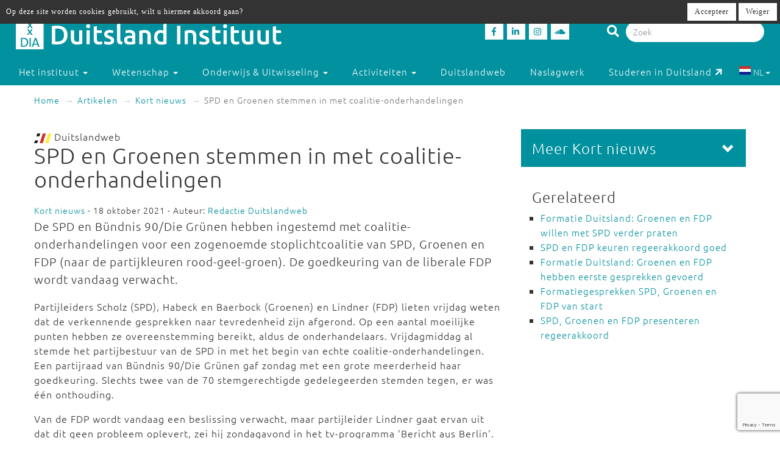

--- FILE ---
content_type: text/html; charset=utf-8
request_url: https://www.duitslandinstituut.nl/artikel/46575/spd-en-groenen-stemmen-in-met-coalitie-onderhandelingen
body_size: 10858
content:
<!DOCTYPE html>
<html lang="nl">
<head>
	<meta charset="utf-8">
    <meta name="google-site-verification" content="-7dz8AJLcsXu4tJlITqT8IMPUDElpFBGB6Qpz_-TcWk" />
    <meta name="viewport" content="height=device-height, width=device-width, initial-scale=1.0, maximum-scale=1.0, user-scalable=no">        
    <!--

    @
    @@
    @@           @@       @@@@@   @@  @@@@@@  @@     @@     @@     @@    @@
    @@@          @@@@     @@  @@  @@  @@@@@@  @@@   @@@    @@@@    @@@   @@
    @@@ @@@@@@@@ @@       @@  @@  @@    @@    @@@@ @@@@   @@  @@   @@@@  @@
    @@@@@@@@@@@@@@@       @@@@@   @@    @@    @@ @ @ @@  @@@@@@@@  @@ @@ @@
    @@ @@@@@@@@@ @@       @@  @@  @@    @@    @@ @@@ @@  @@@@@@@@  @@  @@@@
    @@@  @@@@@  @@@       @@  @@  @@    @@    @@  @  @@  @@    @@  @@   @@@
    @@@@@@@@@@@@@@@       @@@@@   @@    @@    @@     @@  @@    @@  @@    @@
     @@   @@@   @@
      @@@     @@@
        @@@@@@@           - powered by TrafficTower CMS  -  www.bitman.nl -

    -->

    <title>SPD en Groenen stemmen in met coalitie-onderhandelingen - Duitsland Instituut</title>

            <meta name="description" content="De SPD en Bündnis 90/Die Grünen hebben ingestemd met coalitie-onderhandelingen voor een zogenoemde stoplichtcoalitie van SPD, Groenen en FDP (naar de partijkleuren rood-geel-groen). De goedkeuring van&#8230;">
    
    <meta name="generator" content="TrafficTower">
    <link rel="author" type="text/html" href="http://www.bitman.nl/">

        <meta property="og:url" content="https://www.duitslandinstituut.nl/artikel/46575/spd-en-groenen-stemmen-in-met-coalitie-onderhandelingen">
    <meta property="og:site_name" content="Duitsland Instituut">
    <meta property="og:title" content="SPD en Groenen stemmen in met coalitie-onderhandelingen">
    <meta property="og:type" content="article">
            <meta property="og:description" content="De SPD en Bündnis 90/Die Grünen hebben ingestemd met coalitie-onderhandelingen voor een zogenoemde stoplichtcoalitie van SPD, Groenen en FDP (naar de partijkleuren rood-geel-groen). De goedkeuring van&#8230;">
                <meta property="og:image" content="https://www.duitslandinstituut.nl/assets/upload/Logo's/Logo_Dweb_zondertekst.jpg?v=1">
    
                <link rel="apple-touch-icon" href="https://www.duitslandinstituut.nl/assets/upload/Logo's/Duitsland-Instituut-Amsterdam-Logo-Zwart.png?v=1">
    
        <link rel="alternate" title="RSS Feed" href="https://www.duitslandinstituut.nl/rss" type="application/rss+xml">
    <link rel="alternate" title="Agenda RSS Feed" href="https://www.duitslandinstituut.nl/rss/agenda" type="application/rss+xml">

	<link rel="icon" type="image/png" sizes="32x32" href="https://www.duitslandinstituut.nl/assets/img/favicon-32x32.png?v=1">
	<link rel="icon" type="image/png" sizes="96x96" href="https://www.duitslandinstituut.nl/assets/img/favicon-96x96.png?v=1">
	<link rel="icon" type="image/png" sizes="16x16" href="https://www.duitslandinstituut.nl/assets/img/favicon-16x16.png?v=1">

        <link rel="stylesheet" href="https://www.duitslandinstituut.nl/assets/css/bootstrap.min.css?v=1">
    <link rel="stylesheet" href="https://www.duitslandinstituut.nl/assets/css/fancybox/jquery.fancybox.css?v=1">
    <link rel="stylesheet" href="https://www.duitslandinstituut.nl/assets/css/fonts.css?v=1">
    <link rel="stylesheet" href="https://www.duitslandinstituut.nl/assets/css/font-awesome.min.css?v=1">

    <link rel="stylesheet" href="https://www.duitslandinstituut.nl/assets/css/screen.min.css?v=1" media="screen">
    <link rel="stylesheet" href="https://www.duitslandinstituut.nl/assets/css/tablet.min.css?v=1" media="screen and (min-width: 768px) and (max-width: 991px)">
    <link rel="stylesheet" href="https://www.duitslandinstituut.nl/assets/css/mobile.min.css?v=1" media="screen and (max-width: 767px)">
    <link rel="stylesheet" href="https://www.duitslandinstituut.nl/assets/css/print.min.css?v=1" media="print">
    <link rel="stylesheet" href="https://www.duitslandinstituut.nl/assets/css/screen_2020.min.css?v=1" media="screen">
    <link rel="stylesheet" href="https://www.duitslandinstituut.nl/assets/css/tablet_2020.min.css?v=1" media="screen and (min-width: 768px) and (max-width: 991px)">
    <link rel="stylesheet" href="https://www.duitslandinstituut.nl/assets/css/mobile_2020.min.css?v=1" media="screen and (max-width: 767px)">

    <link rel="stylesheet" href="https://use.fontawesome.com/releases/v5.7.2/css/all.css" integrity="sha384-fnmOCqbTlWIlj8LyTjo7mOUStjsKC4pOpQbqyi7RrhN7udi9RwhKkMHpvLbHG9Sr" crossorigin="anonymous">

    
            	<style>
			#comments .comment-indent {
	margin-left: 30px;
}

/* temp */
#comments textarea, #comments-form textarea {
	width: 100%;
	box-sizing: border-box;
	-moz-box-sizing: border-box;
}
#comments .comment {
	margin-top: 20px;
}

#comments .comment-actions {
	border-top: 1px solid #ccc;
	padding: 5px 0;
}

#comments .icon-flag {
	cursor: pointer;
}#cookielaw_banner{
	position: fixed;
	top: 0px;
	left: 0px;
	width: 100%;
	background-color: rgb(51, 51, 51);
	color: rgb(255, 255, 255);
	font-family: verdana;
	font-size: 12px;
	z-index: 100;
}

#cookielaw_banner .cookielaw_message{
	padding: 7px 0 0 10px;
	float: left;
	width: 70%;
	margin: 0px;
	text-align: 
}

#cookielaw_banner .cookielaw_control{
	float: right;
	width: 25%;
	text-align: right;
	padding: 5px 5px 5px 0;
}

#cookielaw_banner .cookielaw_control a {
	font-size: 12px;
	border-radius: 0;
}		</style>
    
</head>
<body id="top">

<div class="wrapper">

	
<header>
	<div class="header container-fluid">

		<div class="row">

			<div class="col-md-6 col-sm-5 col-xs-12">
				<div class="logo">
					<a href="https://www.duitslandinstituut.nl/" title="Ga naar de homepage"><img alt="Duitsland Instituut" src="/assets/upload/Logo's/dia_logo.png"></a>
				</div>
			</div>
			<div class="col-md-3 col-sm-3 col-xs-7">
				<div class="social-media">
											<a href="http://www.facebook.com/duitslandinstituut" target="_blank" title="Duitsland Instituut op Facebook">
						<div class="social-media-item">
							<i class="fab fa-facebook-f"></i>

						</div>
						</a>
																<a href="https://nl.linkedin.com/company/duitsland-instituut-amsterdam" target="_blank" title="Duitsland Instituut op LinkedIn">
						<div class="social-media-item">
							<i class="fab fa-linkedin-in"></i>

						</div>
						</a>
																<a href="https://www.instagram.com/duitslandinstituutamsterdam" target="_blank" title="Duitsland Instituut op Instagram">
						<div class="social-media-item">
							<i class="fab fa-instagram"></i>

						</div>
						</a>
																<a href="https://soundcloud.com/duitslandinstituut" target="_blank" title="Duitsland Instituut op Soundcloud">
						<div class="social-media-item">
							<i class="fab fa-soundcloud"></i>

						</div>
						</a>
					
				</div>
			</div>

			<div class="col-md-3 col-sm-4 col-sm-push-0 col-xs-6 col-xs-push-6">
				<div class="search-bar">
					<form method="get" action="https://www.duitslandinstituut.nl/zoeken#top">
						<i class="fa fa-search"></i>
						<input type="hidden" name="sorteer_chronologisch" value="1">
						<input name="q" type="search" class="form-control" placeholder="Zoek" value="">
					</form>
				</div>
			</div>
		</div>
				<div class="row">

			<nav class="navbar" role="navigation">
				<div class="navbar-header col-xs-4 col-xs-pull-8">
					<button type="button" class="navbar-toggle pull-left" data-toggle="collapse" data-target="#navbar-collapse-1">
						<nobr>Menu &darr;</nobr>
					</button>
				</div>

				<div class="clearfix"></div>

				<div class="collapse navbar-collapse col-xs-12" id="navbar-collapse-1">
					<ul class="nav navbar-nav">

						
							
								

								<li class="dropdown">
									<a href="https://www.duitslandinstituut.nl/over-het-instituut" class="dropdown-toggle" data-toggle="dropdown" role="button" aria-haspopup="true" aria-expanded="false">
										Het instituut <span class="caret"></span>
									</a>		

									<ul class="dropdown-menu">
																					<!-- Beetje overbodig maar just to be shure... -->
																							<li>
													<a href="https://www.duitslandinstituut.nl/over-ons">
														Over ons													</a>
												</li>
																																<!-- Beetje overbodig maar just to be shure... -->
																							<li>
													<a href="https://www.duitslandinstituut.nl/medewerkers">
														Medewerkers													</a>
												</li>
																																<!-- Beetje overbodig maar just to be shure... -->
																							<li>
													<a href="https://www.duitslandinstituut.nl/vacatures-en-stages">
														 Vacatures en stages													</a>
												</li>
																																<!-- Beetje overbodig maar just to be shure... -->
																							<li>
													<a href="https://www.duitslandinstituut.nl/nieuwsbrieven">
														Nieuwsbrieven													</a>
												</li>
																																<!-- Beetje overbodig maar just to be shure... -->
																							<li>
													<a href="https://www.duitslandinstituut.nl/in-de-media">
														In de media													</a>
												</li>
																																<!-- Beetje overbodig maar just to be shure... -->
																							<li>
													<a href="https://www.duitslandinstituut.nl/publicaties">
														Publicaties													</a>
												</li>
																																<!-- Beetje overbodig maar just to be shure... -->
																							<li>
													<a href="https://www.duitslandinstituut.nl/diversiteit-inclusie">
														Diversiteit & Inclusie													</a>
												</li>
																																<!-- Beetje overbodig maar just to be shure... -->
																							<li>
													<a href="https://www.duitslandinstituut.nl/contact-en-route">
														Contact en route													</a>
												</li>
																																<!-- Beetje overbodig maar just to be shure... -->
																							<li>
													<a href="https://www.duitslandinstituut.nl/nieuwe-pagina-17">
														<span class="glyphicon glyphicon-chevron-right"></span> Meer ...													</a>
												</li>
																															
									</ul>																	
								</li>

													
							
								

								<li class="dropdown">
									<a href="https://www.duitslandinstituut.nl/wetenschap" class="dropdown-toggle" data-toggle="dropdown" role="button" aria-haspopup="true" aria-expanded="false">
										Wetenschap <span class="caret"></span>
									</a>		

									<ul class="dropdown-menu">
																					<!-- Beetje overbodig maar just to be shure... -->
																							<li>
													<a href="https://www.duitslandinstituut.nl/wetenschappelijk-programma">
														Wetenschap uitgelicht													</a>
												</li>
																																<!-- Beetje overbodig maar just to be shure... -->
																							<li>
													<a href="https://www.duitslandinstituut.nl/medewerkers-onderzoek">
														 Medewerkers wetenschap													</a>
												</li>
																																<!-- Beetje overbodig maar just to be shure... -->
																							<li>
													<a href="https://www.duitslandinstituut.nl/duitslandstudies-studeren">
														Duitslandstudies													</a>
												</li>
																																<!-- Beetje overbodig maar just to be shure... -->
																							<li>
													<a href="https://www.duitslandinstituut.nl/graduiertenkolleg2">
														Graduiertenkolleg													</a>
												</li>
																																<!-- Beetje overbodig maar just to be shure... -->
																							<li>
													<a href="https://www.duitslandinstituut.nl/platform-duitse-geschiedenis">
														Platform Duitse Geschiedenis													</a>
												</li>
																																<!-- Beetje overbodig maar just to be shure... -->
																							<li>
													<a href="https://www.duitslandinstituut.nl/beurzen-voor-verblijf-in-duitsland">
														Beurzen voor een verblijf in Duitsland													</a>
												</li>
																																<!-- Beetje overbodig maar just to be shure... -->
																							<li>
													<a href="https://www.duitslandinstituut.nl/amsterdam-german-studies-lectures">
														Amsterdam German Studies Lectures													</a>
												</li>
																																<!-- Beetje overbodig maar just to be shure... -->
																							<li>
													<a href="https://www.duitslandinstituut.nl/meer">
														<span class="glyphicon glyphicon-chevron-right"></span> Meer ...													</a>
												</li>
																															
									</ul>																	
								</li>

													
							
								

								<li class="dropdown">
									<a href="https://www.duitslandinstituut.nl/voortgezet-onderwijs" class="dropdown-toggle" data-toggle="dropdown" role="button" aria-haspopup="true" aria-expanded="false">
										Onderwijs & Uitwisseling <span class="caret"></span>
									</a>		

									<ul class="dropdown-menu">
																					<!-- Beetje overbodig maar just to be shure... -->
																							<li>
													<a href="https://www.duitslandinstituut.nl/scholierenprojecten">
														Scholierenprojecten													</a>
												</li>
																																<!-- Beetje overbodig maar just to be shure... -->
																							<li>
													<a href="https://www.duitslandinstituut.nl/docentenprogrammas">
														Docentenprogramma's													</a>
												</li>
																																<!-- Beetje overbodig maar just to be shure... -->
																							<li>
													<a href="https://www.duitslandinstituut.nl/dia-akademie">
														DIA-Akademie													</a>
												</li>
																																<!-- Beetje overbodig maar just to be shure... -->
																							<li>
													<a href="https://www.duitslandinstituut.nl/lesideeen">
														Lesideeën													</a>
												</li>
																																<!-- Beetje overbodig maar just to be shure... -->
																							<li>
													<a href="https://www.duitslandinstituut.nl/fruhstucksei">
														Frühstücksei													</a>
												</li>
																																<!-- Beetje overbodig maar just to be shure... -->
																							<li>
													<a href="https://www.duitslandinstituut.nl/duits-studeren">
														Duits studeren													</a>
												</li>
																																<!-- Beetje overbodig maar just to be shure... -->
																							<li>
													<a href="https://www.duitslandinstituut.nl/docent-duits-worden">
														Docent Duits worden													</a>
												</li>
																																<!-- Beetje overbodig maar just to be shure... -->
																							<li>
													<a href="https://www.duitslandinstituut.nl/studie-in-duitsland">
														Studeren in Duitsland													</a>
												</li>
																																<!-- Beetje overbodig maar just to be shure... -->
																							<li>
													<a href="https://www.duitslandinstituut.nl/nieuwe-pagina-19">
														<span class="glyphicon glyphicon-chevron-right"></span> Meer ...													</a>
												</li>
																															
									</ul>																	
								</li>

													
							
								

								<li class="dropdown">
									<a href="https://www.duitslandinstituut.nl/activiteiten" class="dropdown-toggle" data-toggle="dropdown" role="button" aria-haspopup="true" aria-expanded="false">
										Activiteiten <span class="caret"></span>
									</a>		

									<ul class="dropdown-menu">
																					<!-- Beetje overbodig maar just to be shure... -->
																							<li>
													<a href="https://www.duitslandinstituut.nl/agenda">
														Agenda													</a>
												</li>
																																<!-- Beetje overbodig maar just to be shure... -->
																							<li>
													<a href="https://www.duitslandinstituut.nl/deutsches-kino">
														Deutsches Kino													</a>
												</li>
																																<!-- Beetje overbodig maar just to be shure... -->
																							<li>
													<a href="https://www.duitslandinstituut.nl/podcasts">
														DIAudio: onze podcasts													</a>
												</li>
																																<!-- Beetje overbodig maar just to be shure... -->
																							<li>
													<a href="https://www.duitslandinstituut.nl/nederlands-duitse-cultuurdialogen">
														Nederlands-Duitse cultuurdialogen													</a>
												</li>
																																<!-- Beetje overbodig maar just to be shure... -->
																							<li>
													<a href="https://www.duitslandinstituut.nl/sprachstammtisch-duits">
														Sprachstammtisch													</a>
												</li>
																																<!-- Beetje overbodig maar just to be shure... -->
																							<li>
													<a href="https://www.duitslandinstituut.nl/sturm-und-drang">
														Sturm und Drang													</a>
												</li>
																																<!-- Beetje overbodig maar just to be shure... -->
																							<li>
													<a href="https://www.duitslandinstituut.nl/graduiertenkolleg-dia">
														Graduiertenkolleg													</a>
												</li>
																																<!-- Beetje overbodig maar just to be shure... -->
																							<li>
													<a href="https://www.duitslandinstituut.nl/agsl">
														Amsterdam German Studies Lectures													</a>
												</li>
																																<!-- Beetje overbodig maar just to be shure... -->
																							<li>
													<a href="https://www.duitslandinstituut.nl/nieuwe-pagina-14">
														<span class="glyphicon glyphicon-chevron-right"></span> Meer ...													</a>
												</li>
																															
									</ul>																	
								</li>

													
							
															<li class=""><a href="https://www.duitslandinstituut.nl/themas">Duitslandweb</a></li>
													
							
															<li class=""><a href="https://www.duitslandinstituut.nl/naslagwerken">Naslagwerk</a></li>
													
						<li><a href="http://www.studereninduitsland.nl" title="Duitslanddesk" target="_blank">Studeren in Duitsland<span class="duitslanddesk-icon"></span></a></li>
						
						<li class="dropdown languages-chooser hidden-xs">
																
										
																			<button class="btn dropdown-toggle" data-toggle="dropdown">
											<img src="https://www.duitslandinstituut.nl/assets/img/language_nl.svg?v=1" alt="nl">
											NL											<span class="caret"></span>
										</button>
										
										
									
										
										
																			<div class="dropdown-menu">
											<a href="https://www.duitslandinstituut.nl/de" class="dropdown-item">
												<img src="https://www.duitslandinstituut.nl/assets/img/language_de.svg?v=1" alt="de">
												DE											</a>
										</div>
										
																					</li>

					</ul>

				</div>
				
			</nav>

		</div>

	</div></header>
	<div class="content container-fluid">

		
	<ol class="breadcrumb hidden-xs">
									<li><a href="https://www.duitslandinstituut.nl/">Home</a></li>
												<li><a href="https://www.duitslandinstituut.nl/artikelen">Artikelen</a></li>
																							<li><a href="https://www.duitslandinstituut.nl/artikelen/?categorie=kort-nieuws">Kort nieuws</a></li>
						
					<li class="active">SPD en Groenen stemmen in met coalitie-onderhandelingen</li>
										</ol>
	<div class="visible-xs">
		<br><br>
	</div>

		<div class="row">
			<div class="col-md-8 col-sm-7">
				<article>
					<div class="article">
																																					<img src="https://www.duitslandinstituut.nl/assets/img/logo-duitslandweb.png?v=1" alt="Duitslandweb logo" class="img-inline">&nbsp;Duitslandweb
<h1>
	SPD en Groenen stemmen in met coalitie-onderhandelingen	</h1><span class="small">
			<a href="https://www.duitslandinstituut.nl/artikelen/?categorie=kort-nieuws" title="Kort nieuws">Kort nieuws</a> - 18 oktober 2021	
			- Auteur:
					<a href="https://www.duitslandinstituut.nl/medewerker/1/redactie-duitslandweb" title="Redactie Duitslandweb">Redactie Duitslandweb</a>			
</span>

	<div class="intro"><p>De SPD en Bündnis 90/Die Grünen hebben ingestemd met coalitie-onderhandelingen voor een zogenoemde stoplichtcoalitie van SPD, Groenen en FDP (naar de partijkleuren rood-geel-groen). De goedkeuring van de liberale FDP wordt vandaag verwacht. </p></div>


<div class="clearfix"></div>



	<div class="body"><p>Partijleiders Scholz (SPD), Habeck en Baerbock (Groenen) en Lindner (FDP) lieten vrijdag weten dat de verkennende gesprekken naar tevredenheid zijn afgerond. Op een aantal moeilijke punten hebben ze overeenstemming bereikt, aldus de onderhandelaars. Vrijdagmiddag al stemde het partijbestuur van de SPD in met het begin van echte coalitie-onderhandelingen. Een partijraad van Bündnis 90/Die Grünen gaf zondag met een grote meerderheid haar goedkeuring. Slechts twee van de 70 stemgerechtigde gedelegeerden stemden tegen, er was één onthouding.</p>
<p>Van de FDP wordt vandaag een beslissing verwacht, maar partijleider Lindner gaat ervan uit dat dit geen probleem oplevert, zei hij zondagavond in het tv-programma 'Bericht aus Berlin'.</p>
<p>De partijen zijn het in hun verkennende gesprekken eens geworden over een aantal hoofdpunten, zoals verhoging van het minimumloon naar 12 euro, een wens van SPD en Groenen. Belastingverhogingen komen er volgens deze voorlopige afspraken niet. Dit hadden de SPD en Groenen wel graag gewild, maar de FDP is daar fel op tegen. Ook houdt Duitsland vast aan de schuldenrem, eveneens een wens van de FDP. De partijen hebben verder afgesproken dat het openbaar bestuur wordt gemoderniseerd en dat er extra woningen worden gebouwd. En ze willen dat jongeren vanaf 16 jaar stemrecht krijgen.</p>
<p>De strijd tegen klimaatverandering wordt een van de centrale doelstellingen van de nieuwe regering. De partijen hebben afgesproken meer vaart te zetten achter het sluiten van de kolencentrales - mogelijk al in 2030 in plaats van 2038 - en zoveel mogelijk daken van zonnepanelen te voorzien. Een maximumsnelheid op de snelweg (<em>Tempolimit</em>) komt er volgens dit gespreksverslag niet. </p>
<p>Bündnis 90/Die Grünen waarschuwde tijdens het zogenoemde kleine partijcongres zondag voor harde onderhandelingen, zeker ook als het gaat om klimaatbeleid. Daarnaast willen zowel de Groenen als de FDP de minister van Financiën leveren. Lindner liet voor de verkiezingen al weten dat hij die post ambieert, Habeck wordt er ook voor genoemd. <a title="www.tagesschau.de" href="https://www.tagesschau.de/inland/innenpolitik/fdp-koalitionsverhandlungen-101.html" target="_blank">Lees meer bij Tagesschau</a> en <a title="www.tagesspiegel.de" href="https://www.tagesspiegel.de/politik/gruene-fuer-ampel-koalitionsverhandlungen-zum-stresstest-koennte-nur-die-basis-werden/27713634.html" target="_blank">Tagesspiegel</a></p></div>

<div class="clearfix"></div>

<div class="tags">
	<small>
		Tags:
				 <a href="https://www.duitslandinstituut.nl/zoeken?tags=fdp" title="fdp">fdp</a>, <a href="https://www.duitslandinstituut.nl/zoeken?tags=SPD" title="SPD">SPD</a>, <a href="https://www.duitslandinstituut.nl/zoeken?tags=die Grünen" title="die Grünen">die Grünen</a>, <a href="https://www.duitslandinstituut.nl/zoeken?tags=Olaf Scholz" title="Olaf Scholz">Olaf Scholz</a>, <a href="https://www.duitslandinstituut.nl/zoeken?tags=Christian Lindner" title="Christian Lindner">Christian Lindner</a>, <a href="https://www.duitslandinstituut.nl/zoeken?tags=Robert Habeck" title="Robert Habeck">Robert Habeck</a>, <a href="https://www.duitslandinstituut.nl/zoeken?tags=Annalena Baerbock" title="Annalena Baerbock">Annalena Baerbock</a>, <a href="https://www.duitslandinstituut.nl/zoeken?tags=verkiezingen 2021" title="verkiezingen 2021">verkiezingen 2021</a>, <a href="https://www.duitslandinstituut.nl/zoeken?tags=formatie" title="formatie">formatie</a>, <a href="https://www.duitslandinstituut.nl/zoeken?tags=stoplicht-coalitie" title="stoplicht-coalitie">stoplicht-coalitie</a>	</small>
</div>
<div class="share">

	<div class="share-btn share-btn-print" title="Print deze pagina"><span class="fa fa-lg fa-print"></span></div>
	<span class="share-btn share-btn-pdf" data-href="https://www.duitslandinstituut.nl/artikel/pdf/46575" title="Download deze pagina"><span class="fa fa-lg fa-file-pdf-o"></span></span>
	<div class="share-btn share-btn-social" data-provider="facebook" data-url="https://www.duitslandinstituut.nl/artikel/46575/spd-en-groenen-stemmen-in-met-coalitie-onderhandelingen" title="Deel op Facebook"><span class="fab fa-facebook-f"></span></div>
	<div class="share-btn share-btn-social" data-provider="linkedin" data-url="https://www.duitslandinstituut.nl/artikel/46575/spd-en-groenen-stemmen-in-met-coalitie-onderhandelingen" title="Deel op LinkedIn"><span class="fab fa-linkedin-in"></span></div>

	<div class="clearfix"></div>

</div>
<div id="comments">

	<h2>Reacties</h2>

	
		<p>Geen reacties aanwezig</p>

	
</div><div id="comments-form" class="gutter-top">

	

	
<div class="comment-form" id="commentform0">

		
	<form action="https://www.duitslandinstituut.nl/comment/submit_comment" method="post" accept-charset="utf-8" id="commentform0form" role="form"><div style="display:none">
<input type="hidden" name="csrf_btmn" value="0d2d2f96a19bf50f88096271123a2bb5" />
</div>
		<input type="hidden" name="form_type" value="add" />
		<input type="hidden" name="content_type" value="article" />
		<input type="hidden" name="content_id" value="46575" />
		<input type="hidden" name="current_url" value="artikel/46575/spd-en-groenen-stemmen-in-met-coalitie-onderhandelingen" />
		<input type="hidden" name="page_slug" value="_PAGE_/46575/spd-en-groenen-stemmen-in-met-coalitie-onderhandelingen" />
		<input type="hidden" name="page_id" value="2156" />
		<input type="hidden" name="parent_id" value="0" />
		<input type="hidden" name="ancestor_id" value="0" />

		<div class="form-group">
			<label class="control-label" for="comment_comment">Reactie:</label>
			<textarea maxlength="500" id="comment_comment" name="comment" class="form-control" rows="5"></textarea>
			<div class="text-right"><small>Maximaal 500 tekens toegestaan</small></div>
			<span class="help-block"></span>	
		</div>

					<div class="form-group row">
				<label class="control-label col-sm-12" for="comment_name">Naam:</label>
				<div class="col-sm-6">
					<input type="text" id="comment_name" name="name" class="form-control" value="" />
					<span class="help-block"></span>
				</div>
				<div class="clearfix"></div>
			</div>

			<div class="form-group row">
				<label class="control-label col-sm-12" for="comment_email">E-mailadres:</label>
				<div class="col-sm-6">
					<input type="email" id="comment_email" name="email" class="form-control" value="" />
					<span class="help-block"></span>
				</div>
			</div>
		
		<div class="form-group">
			<button class="btn btn-success g-recaptcha" data-sitekey="6LfZ9jUUAAAAAOk2PyPjGW7u7ToZUuUlr-BEV7-U" data-callback="onSubmitReaction0">Reactie plaatsen</button>
		</div>

	</form>
	<script src="https://www.google.com/recaptcha/api.js" async defer></script>
	<script>
		function onSubmitReaction0(token) {
			document.getElementById("commentform0form").submit();
		}
	</script>

</div>
</div>
<div class="element-gray thema-meer">

		<h3>Lees meer over '<a href="https://www.duitslandinstituut.nl/thema/201/verkiezingen-2021" title="Verkiezingen 2021">Verkiezingen 2021</a>':</h3>
	
	<div class="row">
					<div class="col-md-6 item-outer">
				<div class="item">
										<a href="https://www.duitslandinstituut.nl/artikel/47368/olaf-scholz-beedigd-als-kanselier" title="Olaf Scholz beëdigd als kanselier"><img src="/assets/upload/artikel/Achtergrond/Schermafbeelding 2021-12-08 om 12.07.02.jpg" alt="Olaf Scholz beëdigd als kanselier"></a>
					
					<h4><a href="https://www.duitslandinstituut.nl/artikel/47368/olaf-scholz-beedigd-als-kanselier" title="Olaf Scholz beëdigd als kanselier">Olaf Scholz beëdigd als kanselier</a></h4>
					
					<p>De nieuwe kanselier Scholz (SPD) vormt een nieuwe regering met de Groenen en de FDP. </p>
					
					<p class="text-right">
						<br>
						<a href="https://www.duitslandinstituut.nl/artikel/47368/olaf-scholz-beedigd-als-kanselier" title="Olaf Scholz beëdigd als kanselier">Lees meer</a>
					</p>
				</div>
			</div>
					<div class="col-md-6 item-outer">
				<div class="item">
										<a href="https://www.duitslandinstituut.nl/artikel/47132/spd-groenen-en-fdp-presenteren-regeerakkoord" title="SPD, Groenen en FDP presenteren regeerakkoord"><img src="/assets/upload/artikel/Achtergrond/persco-regeerakkoord_ampel_2021_screenshot.jpg" alt="SPD, Groenen en FDP presenteren regeerakkoord"></a>
					
					<h4><a href="https://www.duitslandinstituut.nl/artikel/47132/spd-groenen-en-fdp-presenteren-regeerakkoord" title="SPD, Groenen en FDP presenteren regeerakkoord">SPD, Groenen en FDP presenteren regeerakkoord</a></h4>
					
					<p>Corona terugdringen en een ambitieus klimaatbeleid: dat ziet de nieuwe stoplichtcoalitie als belangrijkste taken.</p>
					
					<p class="text-right">
						<br>
						<a href="https://www.duitslandinstituut.nl/artikel/47132/spd-groenen-en-fdp-presenteren-regeerakkoord" title="SPD, Groenen en FDP presenteren regeerakkoord">Lees meer</a>
					</p>
				</div>
			</div>
					<div class="col-md-6 item-outer">
				<div class="item">
										<a href="https://www.duitslandinstituut.nl/artikel/46734/nieuwe-bondsdag-komt-voor-het-eerst-bijeen" title="Nieuwe Bondsdag komt voor het eerst bijeen"><img src="/assets/upload/artikel/Achtergrond/Bondsdag_feb2020_800_wiki_SteffenProessdorf.jpg" alt="Nieuwe Bondsdag komt voor het eerst bijeen"></a>
					
					<h4><a href="https://www.duitslandinstituut.nl/artikel/46734/nieuwe-bondsdag-komt-voor-het-eerst-bijeen" title="Nieuwe Bondsdag komt voor het eerst bijeen">Nieuwe Bondsdag komt voor het eerst bijeen</a></h4>
					
					<p>Dinsdag komt de nieuw gekozen Bondsdag voor het eerst bijeen. Met 736 zetels is het de grootste ooit.</p>
					
					<p class="text-right">
						<br>
						<a href="https://www.duitslandinstituut.nl/artikel/46734/nieuwe-bondsdag-komt-voor-het-eerst-bijeen" title="Nieuwe Bondsdag komt voor het eerst bijeen">Lees meer</a>
					</p>
				</div>
			</div>
					<div class="col-md-6 item-outer">
				<div class="item">
										<a href="https://www.duitslandinstituut.nl/artikel/46676/formatiegesprekken-spd-groenen-en-fdp-van-start" title="Formatiegesprekken SPD, Groenen en FDP van start"><img src="/assets/upload/artikel/Achtergrond/stoplicht_Dld_800_wiki_FranciscoWelter-Schultes.jpg" alt="Formatiegesprekken SPD, Groenen en FDP van start"></a>
					
					<h4><a href="https://www.duitslandinstituut.nl/artikel/46676/formatiegesprekken-spd-groenen-en-fdp-van-start" title="Formatiegesprekken SPD, Groenen en FDP van start">Formatiegesprekken SPD, Groenen en FDP van start</a></h4>
					
					<p>De formatie verloopt voortvarend, maar SPD, Groenen en FDP hebben nog harde noten te kraken.</p>
					
					<p class="text-right">
						<br>
						<a href="https://www.duitslandinstituut.nl/artikel/46676/formatiegesprekken-spd-groenen-en-fdp-van-start" title="Formatiegesprekken SPD, Groenen en FDP van start">Lees meer</a>
					</p>
				</div>
			</div>
			</div>

</div>						
					</div>
				</article>
			</div>

			<div class="col-md-4 col-sm-5">
				<aside>
					<div class="aside">
												<div class="element-inverted  sidenav">
	<div class="handle">
		<div class="pull-right">
			<span class="glyphicon glyphicon-chevron-down"></span>
		</div>
		<h3 class="no-margins">Meer Kort nieuws</h3>
	</div>
	<div class="body">
		<ul class="list-unstyled">
						<li><a href="https://www.duitslandinstituut.nl/artikel/66276/streekvervoer-in-duitsland-staakt-maandag" title="Streekvervoer in Duitsland staakt maandag">Streekvervoer in Duitsland staakt maandag</a></li>
						<li><a href="https://www.duitslandinstituut.nl/artikel/66268/regeringsverklaring-merz-wil-meer-europees-zelfbewustzijn" title="Regeringsverklaring: Merz wil meer Europees zelfbewustzijn">Regeringsverklaring: Merz wil meer Europees zelfbewustzijn</a></li>
						<li><a href="https://www.duitslandinstituut.nl/artikel/66262/duitsland-stelt-groeiprognose-naar-beneden-bij" title="Duitsland stelt groeiprognose naar beneden bij ">Duitsland stelt groeiprognose naar beneden bij </a></li>
						<li><a href="https://www.duitslandinstituut.nl/artikel/66261/invallen-bij-de-deutsche-bank-voor-verdenking-witwassen" title="Invallen bij de Deutsche Bank voor verdenking witwassen">Invallen bij de Deutsche Bank voor verdenking witwassen</a></li>
						<li><a href="https://www.duitslandinstituut.nl/artikel/66257/cduer-schulze-nieuwe-premier-in-saksen-anhalt" title="CDU'er Schulze nieuwe premier in Saksen-Anhalt">CDU'er Schulze nieuwe premier in Saksen-Anhalt</a></li>
						<li><a href="https://www.duitslandinstituut.nl/artikel/66254/duitse-minister-kondigt-harde-aanpak-extreemlinks-aan" title="Duitse minister kondigt harde aanpak extreemlinks aan">Duitse minister kondigt harde aanpak extreemlinks aan</a></li>
						<li><a href="https://www.duitslandinstituut.nl/artikel/66233/duitse-minister-wil-excuses-van-trump" title="Duitse minister wil excuses van Trump ">Duitse minister wil excuses van Trump </a></li>
						<li><a href="https://www.duitslandinstituut.nl/artikel/66221/noordzee-overleg-in-hamburg-over-energie" title="Noordzee-overleg in Hamburg over energie">Noordzee-overleg in Hamburg over energie</a></li>
						<li><a href="https://www.duitslandinstituut.nl/artikel/66241/merz-kritisch-over-trumps-vredesraad" title="Merz kritisch over Trumps vredesraad">Merz kritisch over Trumps vredesraad</a></li>
						<li><a href="https://www.duitslandinstituut.nl/artikel/66227/duitsland-zet-medewerker-ambassade-rusland-uit" title="Duitsland zet medewerker ambassade Rusland uit">Duitsland zet medewerker ambassade Rusland uit</a></li>
					</ul>

					<br>
			<a class="pull-right" href="https://www.duitslandinstituut.nl/artikelen/?categorie=kort-nieuws">Lees meer Kort nieuws</a>
			<div class="clearfix"></div>
			</div>
</div><div class="element-white element-related">
	<h3>Gerelateerd</h3>
	<ul>
					<li>
				<a href="https://www.duitslandinstituut.nl/artikel/46460/formatie-duitsland-groenen-en-fdp-willen-met-spd-verder-praten" title="Formatie Duitsland: Groenen en FDP willen met SPD verder praten">Formatie Duitsland: Groenen en FDP willen met SPD verder praten</a>
							</li>
					<li>
				<a href="https://www.duitslandinstituut.nl/artikel/47315/spd-en-fdp-keuren-regeerakkoord-goed" title="SPD en FDP keuren regeerakkoord goed">SPD en FDP keuren regeerakkoord goed</a>
							</li>
					<li>
				<a href="https://www.duitslandinstituut.nl/artikel/46313/formatie-duitsland-groenen-en-fdp-hebben-eerste-gesprekken-gevoerd" title="Formatie Duitsland: Groenen en FDP hebben eerste gesprekken gevoerd">Formatie Duitsland: Groenen en FDP hebben eerste gesprekken gevoerd</a>
							</li>
					<li>
				<a href="https://www.duitslandinstituut.nl/artikel/46676/formatiegesprekken-spd-groenen-en-fdp-van-start" title="Formatiegesprekken SPD, Groenen en FDP van start">Formatiegesprekken SPD, Groenen en FDP van start</a>
							</li>
					<li>
				<a href="https://www.duitslandinstituut.nl/artikel/47132/spd-groenen-en-fdp-presenteren-regeerakkoord" title="SPD, Groenen en FDP presenteren regeerakkoord">SPD, Groenen en FDP presenteren regeerakkoord</a>
							</li>
			</ul>
</div>						
					</div>
				</aside>
			</div>
		</div>

	</div>
</div>
<footer>
	<div class="footer container-fluid">

		<div class="row">
			<div class="col-md-4 col-sm-6">

									<p class="language-chooser visible-xs">
																					<span class="active">NL</span>
																												<a title="DE" href="https://www.duitslandinstituut.nl/de">DE</a>
																		</p>
				
															<p>Bezoekadres<br />Oude Hoogstraat 24<br />1012 CE Amsterdam</p>
<p>Postadres<br />Postbus 1628<br />1000 BP Amsterdam</p>
<p><em>voor pakketten:</em><br />Tafelbergweg 51<br />1105 BD Amsterdam</p>
<p>020 525 3690<br /> dia@uva.nl</p>
<p> </p>									
			</div>

			<div class="col-md-4 col-sm-6">
															<p>Stichting Duitsland Instituut<br /> bij de Universiteit van Amsterdam</p>
<p>Met ondersteuning van</p>
<p> <img src="/assets/upload/Logo's/Logo's UvA + OCW + DAAD wit doorzichtig.png" alt="" width="349" height="207" /></p>												</div>

			<div class="col-md-4 col-sm-6">
															<p><strong>Direct naar:</strong></p>
<ul>
<li><a href="/">Home</a></li>
<li><a href="/persberichten" target="_blank">Pers</a></li>
<li><a href="/vrienden-van-het-dia">ANBI-status</a></li>
<li><a href="/algemene-leveringsvoorwaarden">Algemene voorwaarden</a></li>
<li><a href="/wat-te-doen-bij-vragen-of-klachten">Vragen of klachten</a></li>
</ul>
<p> </p>											<p>Fotomateriaal met dank aan:</p>
<p><a href="https://www.picture-alliance.com/" target="_blank"><img src="/assets/upload/Logo's/pa_picture_alliance_white.png" alt="" width="160" height="28" /></a></p>											<p><a href="https://www.duitslandinstituut.nl/privacyverklaring">Privacy-verklaring</a></p>
<p> </p>												</div>
		</div>

	</div></footer>

<!-- place this right before </body> -->
<div class="g-recaptcha"
     data-sitekey="6LfZ9jUUAAAAAOk2PyPjGW7u7ToZUuUlr-BEV7-U"
     data-size="invisible"
     data-callback="onSubmit">
</div>

<style>
	
	/* Force visibility */
	.grecaptcha-badge,
	.grecaptcha-badge * {
	    opacity: 1 !important;
	    visibility: visible !important;
	}

	/* default hidden-right state */
	.grecaptcha-badge {
	    position: fixed !important;
	    bottom: 14px !important;
	    right: -186px !important; /* hidden */
	    width: 256px !important;
	    height: 60px !important;
	    overflow: hidden !important;
	    border-radius: 3px !important;
	    z-index: 9999999 !important;

	    transition: right 0.35s ease !important;
	    pointer-events: auto !important;
	    box-shadow: gray 0px 0px 5px !important;
	}

	/* hover slide-in */
	.grecaptcha-badge:hover {
	    right: 0px !important;
	}

</style>


<a href="#top" class="smooth top-button" title="Ga naar top">
	<div class="inner text-center">
		&uarr;<br>top
	</div>
</a>

        <div id="cookielaw_banner">
	<div class="cookielaw_message">Op deze site worden cookies gebruikt, wilt u hiermee akkoord gaan?</div>
	<div class="cookielaw_control">
		<a id="cookielaw_accept" href="https://www.duitslandinstituut.nl/cookielaw/accept" class="btn btn-default">Accepteer</a>
		<a id="cookielaw_reject" href="https://www.duitslandinstituut.nl/cookielaw/reject" class="btn btn-default">Weiger</a>
	</div>
</div>
        <!--[if lte IE 7]>
<style>
#wrapper,
header,
#header
footer,
#footer {
	display: none;
}

#ie7-notification {
	 width: 800px; 
	 height: 100%; 
	 background-color: white; 
	 margin: 40px auto;
	 font-family: Arial;
}
#ie7-notification img {
	border: 0;
}
#ie7-notification table{
    width:600px;
    margin-left:20px;
}

</style>

<div id="ie7-notification">
	<center>
		<h1>U gebruikt een verouderde versie van Internet&nbsp;Explorer</h1>
        <p>U maakt gebruik van Internet Explorer 6 of 7 om webpagina's te bekijken. Dit programma is sterk verouderd en wordt door deze website niet ondersteund. U kunt gratis een vervangend programma downloaden door op één van de onderstaande logo's te klikken:</p>
        <table>
            <tr>
                <td style="padding-left:10px;">
                    <a href="http://www.mozilla.org/firefox" target="_blank">
                        <img src="https://www.duitslandinstituut.nl/assets/img/ie7-notification/ico_firefox.png" alt="Firefox" title="Firefox" />
                        Mozilla Firefox
                    </a>
                </td>
                <td style="padding-left:20px;">
                    <a href="http://www.google.com/chrome" target="_blank">
                        <img src="https://www.duitslandinstituut.nl/assets/img/ie7-notification/ico_chrome.png" alt="Chrome" title="Chrome" />
                        Google Chrome
                    </a>
                </td>
                <td>
                    <a href="http://www.opera.com" target="_blank">
                        <img src="https://www.duitslandinstituut.nl/assets/img/ie7-notification/ico_opera.png" alt="Opera" title="Opera" style="margin-right:20px;" />
                        Opera
                    </a>
                </td>
            </tr>
        </table>
	</center>
</div>
<![endif]-->
         <script type="text/javascript">
        // Make base_url and site_url available in javascript
     	document.cms_base_url = 'https://www.duitslandinstituut.nl';
        document.cms_site_url = 'https://www.duitslandinstituut.nl';
    </script>	

	    <script src="//ajax.googleapis.com/ajax/libs/jquery/1.10.2/jquery.min.js"></script>
    <script src="https://www.duitslandinstituut.nl/assets/js/bootstrap.min.js?v=1"></script>
    <script src="https://www.duitslandinstituut.nl/assets/js/jquery.fancybox.pack.js?v=1"></script>
    <script src="https://www.duitslandinstituut.nl/assets/js/dia-fancybox.js?v=1"></script>
    <script src="https://www.duitslandinstituut.nl/assets/js/smooth-anchor.js?v=1"></script>
    <script src="https://www.duitslandinstituut.nl/assets/js/dropdown-selector.js?v=1"></script>
    <script src="https://www.duitslandinstituut.nl/assets/js/dia.js?v=1"></script>

        <!--[if lt IE 9]>
    <script src="https://oss.maxcdn.com/libs/html5shiv/3.7.0/html5shiv.js"></script>
    <script src="https://oss.maxcdn.com/libs/respond.js/1.3.0/respond.min.js"></script>
    <![endif]-->

    
        	    <script type="text/javascript">
	    	$(document).ready(function(){
	
	// hash handler
	Comment.toggleForm(location.hash.split('#commentform')[1]);
	Comment.toggleFormEdit(location.hash.split('#commentformedit')[1]);

	// reply and show sub comments
	$('.comment .btn_reply').click(function(){
		Comment.toggleForm(Comment.getId(this));
	});
	$('.comment .btn_subs').click(function(){
		Comment.toggleSubcomments(Comment.getId(this));
	});

	// flag comment
	$('.comment .flag-controls .icon-flag').click(function(){
		Comment.flagConfirmation(Comment.getId(this));
	});
	$('.comment .flag-controls .flag-confirmation .btn_cancel').click(function(){
		Comment.flagCancel(Comment.getId(this));
	});
	$('.comment .flag-controls .flag-confirmation .btn_flag').click(function(){
		var commentHash = $(this).closest('.comment').attr('data-hash');
		Comment.flagSubmit(Comment.getId(this), commentHash);
	});
	$('.comment .flag-controls .btn_ok').click(function(){
		Comment.flagCancel(Comment.getId(this));
	});

	// edit comment
	$('.comment .btn_edit').click(function(){
		Comment.toggleFormEdit(Comment.getId(this));
	});

	// delete comment
	$('.comment .delete-controls .btn_delete').click(function(){
		Comment.deleteConfirmation(Comment.getId(this));
	});
	$('.comment .delete-controls .delete-confirmation .btn_cancel').click(function(){
		Comment.deleteCancel(Comment.getId(this));
	});
	$('.comment .delete-controls .delete-confirmation .btn_flag').click(function(){
		Comment.deleteSubmit(Comment.getId(this));
	});
	$('.comment .delete-controls .btn_ok').click(function(){
		Comment.deleteCancel(Comment.getId(this));
	});

	// rating comments
	$('.comment .rating-controls .btn_vote_up').click(function(){
		Comment.vote('up', Comment.getId(this));
	});
	$('.comment .rating-controls .btn_vote_down').click(function(){
		Comment.vote('down', Comment.getId(this));
	});

	$('.comment-form form').append('<input type="hidden" name="form-boot" value="2">');

});

var Comment = {

	getId: function(handler){
		return $(handler).closest('.comment').attr('data-id');
	},

	toggleForm: function(comment_id){
		if(typeof(comment_id) != 'undefined'){
			$('#comment'+comment_id+' .sub-comments-form').first().toggle();
		}
	},

	toggleSubcomments: function(comment_id){
		$('#comment'+comment_id+' .sub-comments').first().toggle();
		$('#comment'+comment_id+' .btn_subs_show').first().toggle();
		$('#comment'+comment_id+' .btn_subs_hide').first().toggle();
	},

	flagConfirmation: function(comment_id){
		$('#comment'+comment_id+' .flag-confirmation').first().fadeIn();
		$('#comment'+comment_id+' .icon-flag').first().hide();
	},

	flagCancel: function(comment_id){
		$('#comment'+comment_id+' .flag-confirmation').first().hide();
		$('#comment'+comment_id+' .flag-submitted-success').first().hide();
		$('#comment'+comment_id+' .flag-submitted-error').first().hide();
		$('#comment'+comment_id+' .icon-flag').first().show();
	},

	flagSubmit: function(comment_id, comment_hash){
		$.ajax({
			url: document.cms_site_url+'/comment/flag_comment/'+comment_id+'?comment_hash='+comment_hash,
			type: 'get',
			dataType: 'json',
			success: function(data){
				if(data.success){
					$('#comment'+comment_id+' .flag-confirmation').first().hide();
					$('#comment'+comment_id+' .flag-submitted-success').first().fadeIn();
				}
				else{
					$('#comment'+comment_id+' .flag-confirmation').first().hide();
					$('#comment'+comment_id+' .flag-submitted-error').first().fadeIn();
				}
			},
			error: function(){
				$('#comment'+comment_id+' .flag-confirmation').first().hide();
				$('#comment'+comment_id+' .flag-submitted-error').first().fadeIn();
			}
		});	
	},

	toggleFormEdit: function(comment_id){
		$('#comment'+comment_id+' .comment-view').first().toggle();
		$('#comment'+comment_id+' .comment-edit').first().toggle();
	},

	deleteConfirmation: function(comment_id){
		$('#comment'+comment_id+' .delete-confirmation').first().fadeIn();
		$('#comment'+comment_id+' .btn_delete').first().hide();
	},

	deleteCancel: function(comment_id){
		$('#comment'+comment_id+' .delete-confirmation').first().hide();
		$('#comment'+comment_id+' .delete-submitted-success').first().hide();
		$('#comment'+comment_id+' .delete-submitted-error').first().hide();
		$('#comment'+comment_id+' .btn_delete').first().show();
	},

	deleteSubmit: function(comment_id, comment_hash){
		$.ajax({
			url: document.cms_site_url+'/comment/delete_comment/'+comment_id,
			type: 'get',
			dataType: 'json',
			success: function(data){
				if(data.success){
					// reload
					location.reload();
				}
				else{
					$('#comment'+comment_id+' .delete-confirmation').first().hide();
					$('#comment'+comment_id+' .delete-submitted-error').first().fadeIn();
				}
			},
			error: function(){
				$('#comment'+comment_id+' .delete-confirmation').first().hide();
				$('#comment'+comment_id+' .delete-submitted-error').first().fadeIn();
			}
		});	
	},

	vote: function(upOrDown, comment_id) {
		$.ajax({
			url: document.cms_site_url+'/comment/vote/'+upOrDown+'/'+comment_id,
			type: 'get',
			dataType: 'json',
			success: function(data) {
				if(data.success == true) {
					// remove links
					var arrowUp = $('#comment'+comment_id+' .rating-controls .btn_vote_up').first().html();
					var arrowDown = $('#comment'+comment_id+' .rating-controls .btn_vote_down').first().html();
					$('#comment'+comment_id+' .rating-controls .btn_vote_up').first().replaceWith(arrowUp);
					$('#comment'+comment_id+' .rating-controls .btn_vote_down').first().replaceWith(arrowDown);

					// update count
					$('#comment'+comment_id+' .rating-controls .votes_up').first().text(data.comment.vote_up);
					$('#comment'+comment_id+' .rating-controls .votes_down').first().text(data.comment.vote_down);
				}
				else {

				}
			},
			error: function() {
				//
			}
		});
	}

};$(document).ready(function()
{
	function getDocumentHash()
	{
		return escape(document.location.hash.substr(1));
 	}

	$('#cookielaw_accept').click(function()
	{
		var location = document.cms_site_url + '/cookielaw/accept?hash=' + getDocumentHash();

		document.location.href = location;
	});

	$('#cookielaw_reject').click(function()
	{
		var location = document.cms_site_url + '/cookielaw/reject?hash=' + getDocumentHash();

		document.location.href = location;
	});
});	    </script>
    
    
			<!-- Matomo -->
			<script type="text/javascript">
			  var _paq = _paq || [];
			  _paq.push(['trackPageView']);
			  _paq.push(['enableLinkTracking']);
			  (function() {
			    var u="https://stats.bitman.nl/";
			    _paq.push(['setTrackerUrl', u+'piwik.php']);
			    _paq.push(['setSiteId', 17]);
			    var d=document, g=d.createElement('script'), s=d.getElementsByTagName('script')[0];
			    g.type='text/javascript'; g.async=true; g.defer=true; g.src=u+'piwik.js'; s.parentNode.insertBefore(g,s);
			  })();
			</script><noscript><p><img src="https://stats.bitman.nl/piwik.php?idsite=17" style="border:0" alt="" /></p></noscript>
			<!-- End Matomo Code -->        <script>
        (function(i,s,o,g,r,a,m){i['GoogleAnalyticsObject']=r;i[r]=i[r]||function(){
        (i[r].q=i[r].q||[]).push(arguments)},i[r].l=1*new Date();a=s.createElement(o),
        m=s.getElementsByTagName(o)[0];a.async=1;a.src=g;m.parentNode.insertBefore(a,m)
        })(window,document,'script','//www.google-analytics.com/analytics.js','ga');
        ga('create', 'UA-15819561-1', 'auto');
        ga('send', 'pageview');
        </script>
            
</body>
</html>

--- FILE ---
content_type: text/html; charset=utf-8
request_url: https://www.google.com/recaptcha/api2/anchor?ar=1&k=6LfZ9jUUAAAAAOk2PyPjGW7u7ToZUuUlr-BEV7-U&co=aHR0cHM6Ly93d3cuZHVpdHNsYW5kaW5zdGl0dXV0Lm5sOjQ0Mw..&hl=en&v=N67nZn4AqZkNcbeMu4prBgzg&size=invisible&anchor-ms=20000&execute-ms=30000&cb=wk04vbri9awd
body_size: 49428
content:
<!DOCTYPE HTML><html dir="ltr" lang="en"><head><meta http-equiv="Content-Type" content="text/html; charset=UTF-8">
<meta http-equiv="X-UA-Compatible" content="IE=edge">
<title>reCAPTCHA</title>
<style type="text/css">
/* cyrillic-ext */
@font-face {
  font-family: 'Roboto';
  font-style: normal;
  font-weight: 400;
  font-stretch: 100%;
  src: url(//fonts.gstatic.com/s/roboto/v48/KFO7CnqEu92Fr1ME7kSn66aGLdTylUAMa3GUBHMdazTgWw.woff2) format('woff2');
  unicode-range: U+0460-052F, U+1C80-1C8A, U+20B4, U+2DE0-2DFF, U+A640-A69F, U+FE2E-FE2F;
}
/* cyrillic */
@font-face {
  font-family: 'Roboto';
  font-style: normal;
  font-weight: 400;
  font-stretch: 100%;
  src: url(//fonts.gstatic.com/s/roboto/v48/KFO7CnqEu92Fr1ME7kSn66aGLdTylUAMa3iUBHMdazTgWw.woff2) format('woff2');
  unicode-range: U+0301, U+0400-045F, U+0490-0491, U+04B0-04B1, U+2116;
}
/* greek-ext */
@font-face {
  font-family: 'Roboto';
  font-style: normal;
  font-weight: 400;
  font-stretch: 100%;
  src: url(//fonts.gstatic.com/s/roboto/v48/KFO7CnqEu92Fr1ME7kSn66aGLdTylUAMa3CUBHMdazTgWw.woff2) format('woff2');
  unicode-range: U+1F00-1FFF;
}
/* greek */
@font-face {
  font-family: 'Roboto';
  font-style: normal;
  font-weight: 400;
  font-stretch: 100%;
  src: url(//fonts.gstatic.com/s/roboto/v48/KFO7CnqEu92Fr1ME7kSn66aGLdTylUAMa3-UBHMdazTgWw.woff2) format('woff2');
  unicode-range: U+0370-0377, U+037A-037F, U+0384-038A, U+038C, U+038E-03A1, U+03A3-03FF;
}
/* math */
@font-face {
  font-family: 'Roboto';
  font-style: normal;
  font-weight: 400;
  font-stretch: 100%;
  src: url(//fonts.gstatic.com/s/roboto/v48/KFO7CnqEu92Fr1ME7kSn66aGLdTylUAMawCUBHMdazTgWw.woff2) format('woff2');
  unicode-range: U+0302-0303, U+0305, U+0307-0308, U+0310, U+0312, U+0315, U+031A, U+0326-0327, U+032C, U+032F-0330, U+0332-0333, U+0338, U+033A, U+0346, U+034D, U+0391-03A1, U+03A3-03A9, U+03B1-03C9, U+03D1, U+03D5-03D6, U+03F0-03F1, U+03F4-03F5, U+2016-2017, U+2034-2038, U+203C, U+2040, U+2043, U+2047, U+2050, U+2057, U+205F, U+2070-2071, U+2074-208E, U+2090-209C, U+20D0-20DC, U+20E1, U+20E5-20EF, U+2100-2112, U+2114-2115, U+2117-2121, U+2123-214F, U+2190, U+2192, U+2194-21AE, U+21B0-21E5, U+21F1-21F2, U+21F4-2211, U+2213-2214, U+2216-22FF, U+2308-230B, U+2310, U+2319, U+231C-2321, U+2336-237A, U+237C, U+2395, U+239B-23B7, U+23D0, U+23DC-23E1, U+2474-2475, U+25AF, U+25B3, U+25B7, U+25BD, U+25C1, U+25CA, U+25CC, U+25FB, U+266D-266F, U+27C0-27FF, U+2900-2AFF, U+2B0E-2B11, U+2B30-2B4C, U+2BFE, U+3030, U+FF5B, U+FF5D, U+1D400-1D7FF, U+1EE00-1EEFF;
}
/* symbols */
@font-face {
  font-family: 'Roboto';
  font-style: normal;
  font-weight: 400;
  font-stretch: 100%;
  src: url(//fonts.gstatic.com/s/roboto/v48/KFO7CnqEu92Fr1ME7kSn66aGLdTylUAMaxKUBHMdazTgWw.woff2) format('woff2');
  unicode-range: U+0001-000C, U+000E-001F, U+007F-009F, U+20DD-20E0, U+20E2-20E4, U+2150-218F, U+2190, U+2192, U+2194-2199, U+21AF, U+21E6-21F0, U+21F3, U+2218-2219, U+2299, U+22C4-22C6, U+2300-243F, U+2440-244A, U+2460-24FF, U+25A0-27BF, U+2800-28FF, U+2921-2922, U+2981, U+29BF, U+29EB, U+2B00-2BFF, U+4DC0-4DFF, U+FFF9-FFFB, U+10140-1018E, U+10190-1019C, U+101A0, U+101D0-101FD, U+102E0-102FB, U+10E60-10E7E, U+1D2C0-1D2D3, U+1D2E0-1D37F, U+1F000-1F0FF, U+1F100-1F1AD, U+1F1E6-1F1FF, U+1F30D-1F30F, U+1F315, U+1F31C, U+1F31E, U+1F320-1F32C, U+1F336, U+1F378, U+1F37D, U+1F382, U+1F393-1F39F, U+1F3A7-1F3A8, U+1F3AC-1F3AF, U+1F3C2, U+1F3C4-1F3C6, U+1F3CA-1F3CE, U+1F3D4-1F3E0, U+1F3ED, U+1F3F1-1F3F3, U+1F3F5-1F3F7, U+1F408, U+1F415, U+1F41F, U+1F426, U+1F43F, U+1F441-1F442, U+1F444, U+1F446-1F449, U+1F44C-1F44E, U+1F453, U+1F46A, U+1F47D, U+1F4A3, U+1F4B0, U+1F4B3, U+1F4B9, U+1F4BB, U+1F4BF, U+1F4C8-1F4CB, U+1F4D6, U+1F4DA, U+1F4DF, U+1F4E3-1F4E6, U+1F4EA-1F4ED, U+1F4F7, U+1F4F9-1F4FB, U+1F4FD-1F4FE, U+1F503, U+1F507-1F50B, U+1F50D, U+1F512-1F513, U+1F53E-1F54A, U+1F54F-1F5FA, U+1F610, U+1F650-1F67F, U+1F687, U+1F68D, U+1F691, U+1F694, U+1F698, U+1F6AD, U+1F6B2, U+1F6B9-1F6BA, U+1F6BC, U+1F6C6-1F6CF, U+1F6D3-1F6D7, U+1F6E0-1F6EA, U+1F6F0-1F6F3, U+1F6F7-1F6FC, U+1F700-1F7FF, U+1F800-1F80B, U+1F810-1F847, U+1F850-1F859, U+1F860-1F887, U+1F890-1F8AD, U+1F8B0-1F8BB, U+1F8C0-1F8C1, U+1F900-1F90B, U+1F93B, U+1F946, U+1F984, U+1F996, U+1F9E9, U+1FA00-1FA6F, U+1FA70-1FA7C, U+1FA80-1FA89, U+1FA8F-1FAC6, U+1FACE-1FADC, U+1FADF-1FAE9, U+1FAF0-1FAF8, U+1FB00-1FBFF;
}
/* vietnamese */
@font-face {
  font-family: 'Roboto';
  font-style: normal;
  font-weight: 400;
  font-stretch: 100%;
  src: url(//fonts.gstatic.com/s/roboto/v48/KFO7CnqEu92Fr1ME7kSn66aGLdTylUAMa3OUBHMdazTgWw.woff2) format('woff2');
  unicode-range: U+0102-0103, U+0110-0111, U+0128-0129, U+0168-0169, U+01A0-01A1, U+01AF-01B0, U+0300-0301, U+0303-0304, U+0308-0309, U+0323, U+0329, U+1EA0-1EF9, U+20AB;
}
/* latin-ext */
@font-face {
  font-family: 'Roboto';
  font-style: normal;
  font-weight: 400;
  font-stretch: 100%;
  src: url(//fonts.gstatic.com/s/roboto/v48/KFO7CnqEu92Fr1ME7kSn66aGLdTylUAMa3KUBHMdazTgWw.woff2) format('woff2');
  unicode-range: U+0100-02BA, U+02BD-02C5, U+02C7-02CC, U+02CE-02D7, U+02DD-02FF, U+0304, U+0308, U+0329, U+1D00-1DBF, U+1E00-1E9F, U+1EF2-1EFF, U+2020, U+20A0-20AB, U+20AD-20C0, U+2113, U+2C60-2C7F, U+A720-A7FF;
}
/* latin */
@font-face {
  font-family: 'Roboto';
  font-style: normal;
  font-weight: 400;
  font-stretch: 100%;
  src: url(//fonts.gstatic.com/s/roboto/v48/KFO7CnqEu92Fr1ME7kSn66aGLdTylUAMa3yUBHMdazQ.woff2) format('woff2');
  unicode-range: U+0000-00FF, U+0131, U+0152-0153, U+02BB-02BC, U+02C6, U+02DA, U+02DC, U+0304, U+0308, U+0329, U+2000-206F, U+20AC, U+2122, U+2191, U+2193, U+2212, U+2215, U+FEFF, U+FFFD;
}
/* cyrillic-ext */
@font-face {
  font-family: 'Roboto';
  font-style: normal;
  font-weight: 500;
  font-stretch: 100%;
  src: url(//fonts.gstatic.com/s/roboto/v48/KFO7CnqEu92Fr1ME7kSn66aGLdTylUAMa3GUBHMdazTgWw.woff2) format('woff2');
  unicode-range: U+0460-052F, U+1C80-1C8A, U+20B4, U+2DE0-2DFF, U+A640-A69F, U+FE2E-FE2F;
}
/* cyrillic */
@font-face {
  font-family: 'Roboto';
  font-style: normal;
  font-weight: 500;
  font-stretch: 100%;
  src: url(//fonts.gstatic.com/s/roboto/v48/KFO7CnqEu92Fr1ME7kSn66aGLdTylUAMa3iUBHMdazTgWw.woff2) format('woff2');
  unicode-range: U+0301, U+0400-045F, U+0490-0491, U+04B0-04B1, U+2116;
}
/* greek-ext */
@font-face {
  font-family: 'Roboto';
  font-style: normal;
  font-weight: 500;
  font-stretch: 100%;
  src: url(//fonts.gstatic.com/s/roboto/v48/KFO7CnqEu92Fr1ME7kSn66aGLdTylUAMa3CUBHMdazTgWw.woff2) format('woff2');
  unicode-range: U+1F00-1FFF;
}
/* greek */
@font-face {
  font-family: 'Roboto';
  font-style: normal;
  font-weight: 500;
  font-stretch: 100%;
  src: url(//fonts.gstatic.com/s/roboto/v48/KFO7CnqEu92Fr1ME7kSn66aGLdTylUAMa3-UBHMdazTgWw.woff2) format('woff2');
  unicode-range: U+0370-0377, U+037A-037F, U+0384-038A, U+038C, U+038E-03A1, U+03A3-03FF;
}
/* math */
@font-face {
  font-family: 'Roboto';
  font-style: normal;
  font-weight: 500;
  font-stretch: 100%;
  src: url(//fonts.gstatic.com/s/roboto/v48/KFO7CnqEu92Fr1ME7kSn66aGLdTylUAMawCUBHMdazTgWw.woff2) format('woff2');
  unicode-range: U+0302-0303, U+0305, U+0307-0308, U+0310, U+0312, U+0315, U+031A, U+0326-0327, U+032C, U+032F-0330, U+0332-0333, U+0338, U+033A, U+0346, U+034D, U+0391-03A1, U+03A3-03A9, U+03B1-03C9, U+03D1, U+03D5-03D6, U+03F0-03F1, U+03F4-03F5, U+2016-2017, U+2034-2038, U+203C, U+2040, U+2043, U+2047, U+2050, U+2057, U+205F, U+2070-2071, U+2074-208E, U+2090-209C, U+20D0-20DC, U+20E1, U+20E5-20EF, U+2100-2112, U+2114-2115, U+2117-2121, U+2123-214F, U+2190, U+2192, U+2194-21AE, U+21B0-21E5, U+21F1-21F2, U+21F4-2211, U+2213-2214, U+2216-22FF, U+2308-230B, U+2310, U+2319, U+231C-2321, U+2336-237A, U+237C, U+2395, U+239B-23B7, U+23D0, U+23DC-23E1, U+2474-2475, U+25AF, U+25B3, U+25B7, U+25BD, U+25C1, U+25CA, U+25CC, U+25FB, U+266D-266F, U+27C0-27FF, U+2900-2AFF, U+2B0E-2B11, U+2B30-2B4C, U+2BFE, U+3030, U+FF5B, U+FF5D, U+1D400-1D7FF, U+1EE00-1EEFF;
}
/* symbols */
@font-face {
  font-family: 'Roboto';
  font-style: normal;
  font-weight: 500;
  font-stretch: 100%;
  src: url(//fonts.gstatic.com/s/roboto/v48/KFO7CnqEu92Fr1ME7kSn66aGLdTylUAMaxKUBHMdazTgWw.woff2) format('woff2');
  unicode-range: U+0001-000C, U+000E-001F, U+007F-009F, U+20DD-20E0, U+20E2-20E4, U+2150-218F, U+2190, U+2192, U+2194-2199, U+21AF, U+21E6-21F0, U+21F3, U+2218-2219, U+2299, U+22C4-22C6, U+2300-243F, U+2440-244A, U+2460-24FF, U+25A0-27BF, U+2800-28FF, U+2921-2922, U+2981, U+29BF, U+29EB, U+2B00-2BFF, U+4DC0-4DFF, U+FFF9-FFFB, U+10140-1018E, U+10190-1019C, U+101A0, U+101D0-101FD, U+102E0-102FB, U+10E60-10E7E, U+1D2C0-1D2D3, U+1D2E0-1D37F, U+1F000-1F0FF, U+1F100-1F1AD, U+1F1E6-1F1FF, U+1F30D-1F30F, U+1F315, U+1F31C, U+1F31E, U+1F320-1F32C, U+1F336, U+1F378, U+1F37D, U+1F382, U+1F393-1F39F, U+1F3A7-1F3A8, U+1F3AC-1F3AF, U+1F3C2, U+1F3C4-1F3C6, U+1F3CA-1F3CE, U+1F3D4-1F3E0, U+1F3ED, U+1F3F1-1F3F3, U+1F3F5-1F3F7, U+1F408, U+1F415, U+1F41F, U+1F426, U+1F43F, U+1F441-1F442, U+1F444, U+1F446-1F449, U+1F44C-1F44E, U+1F453, U+1F46A, U+1F47D, U+1F4A3, U+1F4B0, U+1F4B3, U+1F4B9, U+1F4BB, U+1F4BF, U+1F4C8-1F4CB, U+1F4D6, U+1F4DA, U+1F4DF, U+1F4E3-1F4E6, U+1F4EA-1F4ED, U+1F4F7, U+1F4F9-1F4FB, U+1F4FD-1F4FE, U+1F503, U+1F507-1F50B, U+1F50D, U+1F512-1F513, U+1F53E-1F54A, U+1F54F-1F5FA, U+1F610, U+1F650-1F67F, U+1F687, U+1F68D, U+1F691, U+1F694, U+1F698, U+1F6AD, U+1F6B2, U+1F6B9-1F6BA, U+1F6BC, U+1F6C6-1F6CF, U+1F6D3-1F6D7, U+1F6E0-1F6EA, U+1F6F0-1F6F3, U+1F6F7-1F6FC, U+1F700-1F7FF, U+1F800-1F80B, U+1F810-1F847, U+1F850-1F859, U+1F860-1F887, U+1F890-1F8AD, U+1F8B0-1F8BB, U+1F8C0-1F8C1, U+1F900-1F90B, U+1F93B, U+1F946, U+1F984, U+1F996, U+1F9E9, U+1FA00-1FA6F, U+1FA70-1FA7C, U+1FA80-1FA89, U+1FA8F-1FAC6, U+1FACE-1FADC, U+1FADF-1FAE9, U+1FAF0-1FAF8, U+1FB00-1FBFF;
}
/* vietnamese */
@font-face {
  font-family: 'Roboto';
  font-style: normal;
  font-weight: 500;
  font-stretch: 100%;
  src: url(//fonts.gstatic.com/s/roboto/v48/KFO7CnqEu92Fr1ME7kSn66aGLdTylUAMa3OUBHMdazTgWw.woff2) format('woff2');
  unicode-range: U+0102-0103, U+0110-0111, U+0128-0129, U+0168-0169, U+01A0-01A1, U+01AF-01B0, U+0300-0301, U+0303-0304, U+0308-0309, U+0323, U+0329, U+1EA0-1EF9, U+20AB;
}
/* latin-ext */
@font-face {
  font-family: 'Roboto';
  font-style: normal;
  font-weight: 500;
  font-stretch: 100%;
  src: url(//fonts.gstatic.com/s/roboto/v48/KFO7CnqEu92Fr1ME7kSn66aGLdTylUAMa3KUBHMdazTgWw.woff2) format('woff2');
  unicode-range: U+0100-02BA, U+02BD-02C5, U+02C7-02CC, U+02CE-02D7, U+02DD-02FF, U+0304, U+0308, U+0329, U+1D00-1DBF, U+1E00-1E9F, U+1EF2-1EFF, U+2020, U+20A0-20AB, U+20AD-20C0, U+2113, U+2C60-2C7F, U+A720-A7FF;
}
/* latin */
@font-face {
  font-family: 'Roboto';
  font-style: normal;
  font-weight: 500;
  font-stretch: 100%;
  src: url(//fonts.gstatic.com/s/roboto/v48/KFO7CnqEu92Fr1ME7kSn66aGLdTylUAMa3yUBHMdazQ.woff2) format('woff2');
  unicode-range: U+0000-00FF, U+0131, U+0152-0153, U+02BB-02BC, U+02C6, U+02DA, U+02DC, U+0304, U+0308, U+0329, U+2000-206F, U+20AC, U+2122, U+2191, U+2193, U+2212, U+2215, U+FEFF, U+FFFD;
}
/* cyrillic-ext */
@font-face {
  font-family: 'Roboto';
  font-style: normal;
  font-weight: 900;
  font-stretch: 100%;
  src: url(//fonts.gstatic.com/s/roboto/v48/KFO7CnqEu92Fr1ME7kSn66aGLdTylUAMa3GUBHMdazTgWw.woff2) format('woff2');
  unicode-range: U+0460-052F, U+1C80-1C8A, U+20B4, U+2DE0-2DFF, U+A640-A69F, U+FE2E-FE2F;
}
/* cyrillic */
@font-face {
  font-family: 'Roboto';
  font-style: normal;
  font-weight: 900;
  font-stretch: 100%;
  src: url(//fonts.gstatic.com/s/roboto/v48/KFO7CnqEu92Fr1ME7kSn66aGLdTylUAMa3iUBHMdazTgWw.woff2) format('woff2');
  unicode-range: U+0301, U+0400-045F, U+0490-0491, U+04B0-04B1, U+2116;
}
/* greek-ext */
@font-face {
  font-family: 'Roboto';
  font-style: normal;
  font-weight: 900;
  font-stretch: 100%;
  src: url(//fonts.gstatic.com/s/roboto/v48/KFO7CnqEu92Fr1ME7kSn66aGLdTylUAMa3CUBHMdazTgWw.woff2) format('woff2');
  unicode-range: U+1F00-1FFF;
}
/* greek */
@font-face {
  font-family: 'Roboto';
  font-style: normal;
  font-weight: 900;
  font-stretch: 100%;
  src: url(//fonts.gstatic.com/s/roboto/v48/KFO7CnqEu92Fr1ME7kSn66aGLdTylUAMa3-UBHMdazTgWw.woff2) format('woff2');
  unicode-range: U+0370-0377, U+037A-037F, U+0384-038A, U+038C, U+038E-03A1, U+03A3-03FF;
}
/* math */
@font-face {
  font-family: 'Roboto';
  font-style: normal;
  font-weight: 900;
  font-stretch: 100%;
  src: url(//fonts.gstatic.com/s/roboto/v48/KFO7CnqEu92Fr1ME7kSn66aGLdTylUAMawCUBHMdazTgWw.woff2) format('woff2');
  unicode-range: U+0302-0303, U+0305, U+0307-0308, U+0310, U+0312, U+0315, U+031A, U+0326-0327, U+032C, U+032F-0330, U+0332-0333, U+0338, U+033A, U+0346, U+034D, U+0391-03A1, U+03A3-03A9, U+03B1-03C9, U+03D1, U+03D5-03D6, U+03F0-03F1, U+03F4-03F5, U+2016-2017, U+2034-2038, U+203C, U+2040, U+2043, U+2047, U+2050, U+2057, U+205F, U+2070-2071, U+2074-208E, U+2090-209C, U+20D0-20DC, U+20E1, U+20E5-20EF, U+2100-2112, U+2114-2115, U+2117-2121, U+2123-214F, U+2190, U+2192, U+2194-21AE, U+21B0-21E5, U+21F1-21F2, U+21F4-2211, U+2213-2214, U+2216-22FF, U+2308-230B, U+2310, U+2319, U+231C-2321, U+2336-237A, U+237C, U+2395, U+239B-23B7, U+23D0, U+23DC-23E1, U+2474-2475, U+25AF, U+25B3, U+25B7, U+25BD, U+25C1, U+25CA, U+25CC, U+25FB, U+266D-266F, U+27C0-27FF, U+2900-2AFF, U+2B0E-2B11, U+2B30-2B4C, U+2BFE, U+3030, U+FF5B, U+FF5D, U+1D400-1D7FF, U+1EE00-1EEFF;
}
/* symbols */
@font-face {
  font-family: 'Roboto';
  font-style: normal;
  font-weight: 900;
  font-stretch: 100%;
  src: url(//fonts.gstatic.com/s/roboto/v48/KFO7CnqEu92Fr1ME7kSn66aGLdTylUAMaxKUBHMdazTgWw.woff2) format('woff2');
  unicode-range: U+0001-000C, U+000E-001F, U+007F-009F, U+20DD-20E0, U+20E2-20E4, U+2150-218F, U+2190, U+2192, U+2194-2199, U+21AF, U+21E6-21F0, U+21F3, U+2218-2219, U+2299, U+22C4-22C6, U+2300-243F, U+2440-244A, U+2460-24FF, U+25A0-27BF, U+2800-28FF, U+2921-2922, U+2981, U+29BF, U+29EB, U+2B00-2BFF, U+4DC0-4DFF, U+FFF9-FFFB, U+10140-1018E, U+10190-1019C, U+101A0, U+101D0-101FD, U+102E0-102FB, U+10E60-10E7E, U+1D2C0-1D2D3, U+1D2E0-1D37F, U+1F000-1F0FF, U+1F100-1F1AD, U+1F1E6-1F1FF, U+1F30D-1F30F, U+1F315, U+1F31C, U+1F31E, U+1F320-1F32C, U+1F336, U+1F378, U+1F37D, U+1F382, U+1F393-1F39F, U+1F3A7-1F3A8, U+1F3AC-1F3AF, U+1F3C2, U+1F3C4-1F3C6, U+1F3CA-1F3CE, U+1F3D4-1F3E0, U+1F3ED, U+1F3F1-1F3F3, U+1F3F5-1F3F7, U+1F408, U+1F415, U+1F41F, U+1F426, U+1F43F, U+1F441-1F442, U+1F444, U+1F446-1F449, U+1F44C-1F44E, U+1F453, U+1F46A, U+1F47D, U+1F4A3, U+1F4B0, U+1F4B3, U+1F4B9, U+1F4BB, U+1F4BF, U+1F4C8-1F4CB, U+1F4D6, U+1F4DA, U+1F4DF, U+1F4E3-1F4E6, U+1F4EA-1F4ED, U+1F4F7, U+1F4F9-1F4FB, U+1F4FD-1F4FE, U+1F503, U+1F507-1F50B, U+1F50D, U+1F512-1F513, U+1F53E-1F54A, U+1F54F-1F5FA, U+1F610, U+1F650-1F67F, U+1F687, U+1F68D, U+1F691, U+1F694, U+1F698, U+1F6AD, U+1F6B2, U+1F6B9-1F6BA, U+1F6BC, U+1F6C6-1F6CF, U+1F6D3-1F6D7, U+1F6E0-1F6EA, U+1F6F0-1F6F3, U+1F6F7-1F6FC, U+1F700-1F7FF, U+1F800-1F80B, U+1F810-1F847, U+1F850-1F859, U+1F860-1F887, U+1F890-1F8AD, U+1F8B0-1F8BB, U+1F8C0-1F8C1, U+1F900-1F90B, U+1F93B, U+1F946, U+1F984, U+1F996, U+1F9E9, U+1FA00-1FA6F, U+1FA70-1FA7C, U+1FA80-1FA89, U+1FA8F-1FAC6, U+1FACE-1FADC, U+1FADF-1FAE9, U+1FAF0-1FAF8, U+1FB00-1FBFF;
}
/* vietnamese */
@font-face {
  font-family: 'Roboto';
  font-style: normal;
  font-weight: 900;
  font-stretch: 100%;
  src: url(//fonts.gstatic.com/s/roboto/v48/KFO7CnqEu92Fr1ME7kSn66aGLdTylUAMa3OUBHMdazTgWw.woff2) format('woff2');
  unicode-range: U+0102-0103, U+0110-0111, U+0128-0129, U+0168-0169, U+01A0-01A1, U+01AF-01B0, U+0300-0301, U+0303-0304, U+0308-0309, U+0323, U+0329, U+1EA0-1EF9, U+20AB;
}
/* latin-ext */
@font-face {
  font-family: 'Roboto';
  font-style: normal;
  font-weight: 900;
  font-stretch: 100%;
  src: url(//fonts.gstatic.com/s/roboto/v48/KFO7CnqEu92Fr1ME7kSn66aGLdTylUAMa3KUBHMdazTgWw.woff2) format('woff2');
  unicode-range: U+0100-02BA, U+02BD-02C5, U+02C7-02CC, U+02CE-02D7, U+02DD-02FF, U+0304, U+0308, U+0329, U+1D00-1DBF, U+1E00-1E9F, U+1EF2-1EFF, U+2020, U+20A0-20AB, U+20AD-20C0, U+2113, U+2C60-2C7F, U+A720-A7FF;
}
/* latin */
@font-face {
  font-family: 'Roboto';
  font-style: normal;
  font-weight: 900;
  font-stretch: 100%;
  src: url(//fonts.gstatic.com/s/roboto/v48/KFO7CnqEu92Fr1ME7kSn66aGLdTylUAMa3yUBHMdazQ.woff2) format('woff2');
  unicode-range: U+0000-00FF, U+0131, U+0152-0153, U+02BB-02BC, U+02C6, U+02DA, U+02DC, U+0304, U+0308, U+0329, U+2000-206F, U+20AC, U+2122, U+2191, U+2193, U+2212, U+2215, U+FEFF, U+FFFD;
}

</style>
<link rel="stylesheet" type="text/css" href="https://www.gstatic.com/recaptcha/releases/N67nZn4AqZkNcbeMu4prBgzg/styles__ltr.css">
<script nonce="zyXPPVpPAoXf3gt743eaUw" type="text/javascript">window['__recaptcha_api'] = 'https://www.google.com/recaptcha/api2/';</script>
<script type="text/javascript" src="https://www.gstatic.com/recaptcha/releases/N67nZn4AqZkNcbeMu4prBgzg/recaptcha__en.js" nonce="zyXPPVpPAoXf3gt743eaUw">
      
    </script></head>
<body><div id="rc-anchor-alert" class="rc-anchor-alert"></div>
<input type="hidden" id="recaptcha-token" value="[base64]">
<script type="text/javascript" nonce="zyXPPVpPAoXf3gt743eaUw">
      recaptcha.anchor.Main.init("[\x22ainput\x22,[\x22bgdata\x22,\x22\x22,\[base64]/[base64]/[base64]/[base64]/[base64]/UltsKytdPUU6KEU8MjA0OD9SW2wrK109RT4+NnwxOTI6KChFJjY0NTEyKT09NTUyOTYmJk0rMTxjLmxlbmd0aCYmKGMuY2hhckNvZGVBdChNKzEpJjY0NTEyKT09NTYzMjA/[base64]/[base64]/[base64]/[base64]/[base64]/[base64]/[base64]\x22,\[base64]\x22,\[base64]/[base64]/CgsOjw43DmsOTw718w5zDn8Kowpxpw7vDocOjwrrCkcOxViUDw5jCgMODw5vDmSwcEBlgw6vDqcOKFE3DumHDsMO7cWfCrcO5csKGwqvDssORw5/CksKpwoNjw4MpwqlAw4zDtHnCiWDDiE7DrcKZw6XDozB1wohTd8KzLsKoBcO6wqLCicK5ecKzwr9rO3xqOcKzAMO2w6wLwoZRY8K1woYFbCV8w6prVsKhwqcuw5XDjnt/bCzDu8OxwqHCjMOWGz7CiMOowos7woEfw7pQBsOSc2dvDsOeZcKMP8OEIzPCinUxw7TDn0QBw7NHwqgKw43CqlQoAMO5woTDgGgQw4HCjH3CucKiGEjDs8O9OWF/Y1c0EsKRwrfDlm3CucOmw57DvGHDicOIYDPDly1Mwr1vw41RwpzCnsKawoYUFMKDVwnCkgrCtAjCljnDrUM7w7HDrcKWNB8qw7MJRMOZwpAkRsOdW2hGTsOuI8OQfMOuwpDCvUjCtFg4I8OqNSrCpMKewpbDhWt4wrppOsOmM8O5w6/DnxB+w6XDvH5hw4TCtsKywpLDo8Ogwr3Cj1LDlCZRw5HCjQHCtcKOJkgvw4fDsMKbBVLCqcKJw74YF0rDq1DCoMKxwovChQ8vwqLCtALCqsOVw5AUwpA6w6HDjh0+IsK7w7jDq1w9G8O+UcKxKRvDvsKyRg/CtcKDw6M4wr0QMxLClMO/wqMsScO/wq4RZcOTRcOSMsO2LRNcw48VwpBEw4XDh0HDnQ/CssOywr/[base64]/DtmAWacOzWcOnwq3CoTPCr8KoR8OiwrHDtBd3PjPChwvDmcKAw653wo7CscOHwoPDmTvDnsKvw7TClCgCwovCgifDtcKUDS0bLwnDkcKIUw/DnMKLwpUKw4/CvGoEw6RCw6fCmBDDpsKow4rClMOgNsOwL8OxAMONCcK0w6tuFsOXw4LDsTZOecO9G8OYS8OMMcOiLSbCncKSwqM6bjPCpxvDv8Kfw6fCrj8gwo13w5/DgTDCuVRgwr/DicOJw7zDtUJ4wqQFMMKcCsOmwoZ3ecK+F20gw7vCjzLDpMOewrkiCsK8GxURwqATwpcOKBfDuAgww7Elw7pJw5vCmC7CkEdww6HDvBkII1zCslhdwoHCl07DikPDgMKwfWsLw5TCrSjDtD3DmcK2w7nDkcKQw558wplURB/DlzhVw47ClMKbPMK4w77CtcKPwoEiOcONJcKiwo1qw6U1SBoab0bDpsOww6HDizHCkUjDnWLDq0EPdGQcTC/ClsKIUF47w7jDv8KQwo5NE8OfwrJ7YwLCmW00w7/CpcOJw5vDjHAaVQDChUImwoE7A8O0wqnCkwfDu8O6w5Qowok4w4pvw7wuwpXDlsOmwqbChsOMDMKIw7Fjw7HDqQgwecOhDsKjw7zDt8K9wqbDnMKKfsKaw7PCo3Rxwr14wo1MeBPCr0fDmxg/RTMVw6ZpOMOiA8KVw7lQFMKUPMOSQiZDw6/CicKnw5TDjFHDgA7Dj3x9w5NUwoVRwprDkhkhwpHDhUwtKcOGwrZIwrTDtsKWw7w8w5F/BcOxA0HDhDYKNMKqC2AUwoLCmcK8ZcKNACEnw795O8OPMsKVwrdywrrCrcKFYG8xwrQIwrfCjVPCqcOYSMK+Oz7DrcO8wp99w50dw6PDvHfDm2xewokYDgLDsT8SPMOrwqvDs3wGw7DCjMO/fkUKw4XCnMO9woHDnMO5TgB8wo8IwqDCgSc9aDvDlhrCt8Oow7HDrz1zOsOeN8OiwrjCkFfCsGHDvcKkK3gfw79EKGPDicOtc8Ojw5fDj27CusOiw455XkNKwp/[base64]/Com12YRrCq8KswpnDkhZuw6B/wpHCh3lRwpHCh3jDj8KVw4hzw7nDmsOgwpkMVsO5LcOQwqbDncKbwrJFW1o0w75lw4nCgwzCsRMpbisMGVLCvMKlRMKTwp9TN8OJS8KqRRpaW8ORCiMpwrdOw7EEa8KfRcOewo3CgUPCkSYoOcKcwpzDpBMmesKOMcOaX1EBw5zDqsOwL0fDlMKnw4AWTx/[base64]/wqsnOm8bwoddw519EcKPw57CmTkLw5YzbQfDnsK+wq9XwobDu8OEHsO6awB8Ah1SQcOSwo7CqcKzGx5lw6oAw5PDqsOPwo8sw6rCqAIgw4zClSjCgE/[base64]/w6nCgzlMBcKIwrTDmsKFwpoOwqrDvCAIUMK+emkhL8OAw7o9N8OMc8OiDHrCkVNWZMKvWDDCh8ORGRTDt8KFw53DmsOXNsKBwojClFzCtMKJwqbDhDXDlBHCm8OgM8OEw4E/[base64]/[base64]/DsMKfSjJANTLCvcKYwrYEwqQuIMKMWMO2wpnCnMOQTnNTw7pJT8OUGMKZw53Cu3xkEMK1w4lTMQtFKMObw4bCnEXDp8Okw4HDksKfw5/Co8KILcK6AxlZY0HDrMKkw65VOMOPw7XDl3DCl8OewprCncKPw6jDk8KMw6jCqMKWwpwXw41ewoTCkcKBWXXDsMKaMzN5w4sAWhM7w4HDqVfCukrClMO8w6wVakfCqQpGw7vCqlDDmMK8b8KfXsK7exjCqcKmUifDrXRoa8O3U8KmwqA3w4Z/FgF9wpJpw5NpQ8OOO8O2woo8MsOcw4PDt8K/DFR8w4J4wrDDjAMhw7zDicKGKxPDq8Kew6YeM8OtCcOkwr3DpcOBWcO7WCNUwpIpIcOQXcKqw7/Dsz9Jwp5AMD5/woXDo8OHLcO4wq8Zw6rDtsOVwqPCoyF6H8O+QsK7AlvDoHPCnMOlwozDgcKhwpzDuMOiDHBxwrhXWywqZsORZTrCtcOfU8KjVMKcwqPColLDuFs6wqJVwplawq7DizpEGMOyw7fDklVMwqNBAsKww6vCrMOQw4xaVMKaGQEqwo/[base64]/[base64]/DsMKcw7vCrMOkPV4NKUAvw73CmFBtXsK7EsOYFcKMwpkQwobDohR8wrAuwqZfwopiRTE3w4smfCspXsKWeMKmBnogwrHDkMKvwq3DmDpLL8O+Zh/[base64]/[base64]/wqjDt1/Ck8OhE03CjsKrUlcjw7wzw7TCl2HDuXLDmMKtw5oHHl/DiEjDv8KNSsOaScOJTcOTRATDh38owrJzZMOkNER1cCADwo/CuMOcFHjDpMOnw6TDkMOMelo7eT/Do8OtGMOEWCI3OUFHwrnCoxt1w6HDo8ObATgbw43CsMKrwqFtw4w0w7TCjltPw4osFShqw7XDucKLwqnCnmHCnz9idsK3BMOGwpXDpMODw5Q1E1lOeQ09SsOZb8KuO8OIFnDDjsKLQcKaccKQwpTDtw3CmBwbZ0AYw77CqcOUCSDDnMKlamLCmMKkUSXCnw/[base64]/CmmtqwqXDqQxHw7s0DcO/WMKjcSIHwpBfR8OPwojCmsKhN8O/B8OhwoEZbGHCssK6OsOBfMKVPzICwoBIw5IJcMOkw4LCjsOOwr47IsK5a3Arw4wJw4fCpGbDtMK7w7ZrwqHCu8KfdsOhXcKQU1JLwppGCCbDucKwLm9/w5jClsKFZsOzCB7CjyvCoXkvccKsCsOJb8OjF8O5d8OjGMKgw5DCohLDjF7DtMKATVvCp1nClsKSf8K5wr/DusOZw4lOw4HCuWkUHi3ClsKBw67Dtw/DvsKKwq8eMcO+JsOXbcKbw5Nlw63DoGjDkHDDp2nDpSPDjRTDtMOXwqhswr7CvcOzwqdvwp4Swr89wrYGw6XDgsKrawnCpBrCjT/[base64]/DhgTCsXXDu8OKcFtFwpPDvMO1w7ccZwxdwobDvnHDmMKbWWDCosOEw4zClMKcwpPCrsKrwrIKwo/Cvl3DnAXCjF/Co8KCCUnDqcKZVMKtRsOyGwo2w5TCkB7DhjcMwp/CvMOSwr8MOMKiCndCBcKcw5g8wpfClcOLAMKrcRddwo/Ds3zCtHI6MzXDuMODwpZtw7BvwrbCnFvCnMOLRsOKwoQIN8OdAsKGw7TDo2NgIcOZZR/CrxPDjGw/UsOjwrXDqVt0K8ODwqF4AMOkbi7Cj8K7OsKVbsOlMCXCpcOyHsOiHiMXNjfDh8OJcMOFwrFrPDVuw5MlScKFw5nDgMOADcKowqhzanHDrGzCv3tdM8KoDcODw5LDvjrDm8KXVcO4LmTCscO/JUAITGDCnAnCtsOCw6XDsyzDtR9Rw7xlIgEdMwNwVcKsw7XCpyfCjSDCq8Ofw480woxTwpQFIcKHSMO0w6lPHCUdTnvDlnIjQMO6wo1DwrHCg8O7esKYwpnClcOlw5DCjsOUesKkwrMUcMKawoHCuMOAw6XDtMOBw586CsOEXsOyw5PDkcKdwowcworDvMO/bCwOJURww7Z5Y1Yzw4hDw6wJS2jCucKyw7xtw5FiRD/CmsOVRxPDhzo6wrHDgMKPbiHDvihKwqLDpcKLw6nDvsKqwq0gwqhSMEoiNcOSwqTDuzLCt2VIQDHDp8K3XMOmwqvCjMKLwrXDvMKvw7DCuzZqwpBeLsKXRMOjw5nCnUUzwooLd8KHLsOpw7rDgMOvwqNTD8KHwpYODsKgb1d3w4/[base64]/Diz1eBcOIwqLCvsKIMUl4eMK2w4NuwqvDunXCl8KnTWdMw5Q4wqxbTMKDRAkSfMO9dsOiw77CgytJwqoewonDnGFdwqwyw6DCpcKdaMKLw6/DiBtlw41lMSgqw4fDjMKVw4DDlsKVenzDhHXCg8OfaQEsF1LDiMKFOsOpcA5wAF5pJ0fDpcKOKFcrUQhuwprCu3/DnMKqwolzw7zCuxsjwokDw5NBBmPCssORUsOJwrDDhsK/dsOndMOLMQltMCxmLARWwq/[base64]/CpsKDwqHDm0Q/w7LCjsOCRSsGwoMQNcKwQsKbX2/CpMKbwqJvF0nDn8OpIMK/w5EfwpbDmRTCiDzDlgRIw4kdwqPDtMOXwpMSc3jDlsObw5XDhRxsw7/DqsKQGsKAwoLDnQjDkMOEwqrCq8K3woTDqcOEw7HDp1/[base64]/XhdBZ0nCvhI4w4UbwqXDgsKqYcOHRMKqwolYwpA+KHAXNybDocOtwpvDj8K/[base64]/MgAuDMK4woU8w4HCt8OSw7F1wr7DgQUHwr7Dvw3CvcKtwpUMbUfDvTLDoWfCmTrDtcO8wpJ/wojCkzhRCsKnKS/DkBt+NwTDrnDCoMOEw7bCoMOEwp7DpAHCp10Jb8O5wo3ClsKoU8KUw6Rkwq3DpsKVw7VQwpQawrcMK8O4wpJMesOfw7M3w5pwVcKqw7t1w4TDr1tFw5zDqsKpdSnCuDp8aUbCn8OresO2w4nCq8Ojwqc6KUrDkMOlw63CrMKkW8KaIVHCtXAWw5hsw47CksK9wq/CksKzccKyw4tKwrg9wqjCoMOFa1tpd3VHwoBrwocYw7PCvMKDw5PDlj3DgG/CqcKxKg/Cj8KSRMKWc8KwZMOlYjXDm8Kdw5E/wpnDmkpxIH/DhMOSw7kvDsK8b1DDkznDqXgrwpFRZBVnwrwcWsOOPFvCvh7CjcOmw5dCwps8wqTDu3nDrcKmwqhgwqpiwpZmwo8Pbi/CtMKawoQjJcK+QsOjwoNRVQNpLAUABMKKwqM2w5rDkVcRwr7DoBwZZ8OjecKuccKifcKww6laP8OXw6wkwqvDrAx+wqgAM8K4woE2PSFrwqI/DkbDoUBjwrR+A8Ovw7LCm8K4HFpWwo5GGj7CoB3DnMKtw4AuwqZhw4TDrkHCkcOOwpPDiMO6e0Ykw7bCoRjDpsOBdxHDqcOQEcKPwoPCvhrCkMOmCcO3G3LDmGgSw7PDsMKJEcOdwqfCtcOUw7zDtQxWw7HCiTkmwopqwqpwwqbCiMOZDmrDiHh7eQEpexVlIMO/woYuHsOOw69lw6fCoMKeHMOPwqxBECU0w6lPIB98w4gtBcOTARoow6HDncKswpApV8OubcOtw5jCgsKhwqJ+wqvDkcO+AsKywoXDrFjCgAw1JsOHLTHComfDkWJ5WDTCmMKuwrIbw6ZHUsOAaTPDmMOIw7/DhMK/H3zDucKKwphmwpcvH1llRMODJl0+w7LCp8O9EwFpSCNAR8OLF8OtNCLDtywfS8OhGsO5ZwY8w4TDocOCXMOGwp8ccn7DpTpYaULCu8Olwr/[base64]/w6DCmcKnNmoRw5fDlibDt03Do8O/EsOqGwMTw5jDqQbDhDrDjhgxw7FPHMOcwq/[base64]/wqjDpRvCkcKnGFvCusO9N8Oxw63CksONw4LDncKjwoXDkEtHw7guIMKswpAEwrdiw57CgQbDicOVQSHCq8OHfnPDj8OBXnxhBcOFb8KtwoHCjsOAw5nDvmw5AVHDpcKiwpJowrvDh0DCpcKewrPDo8O/wo8tw6PDhsK6ayLCkyxaDhnDjihYw7JxHF3DoxnCiMKcQBPDlcKpwooxLwFDFcOvdsKfw5/Dr8OMw7HDvHNeeGLCn8KjB8OFwrMBOE3CgMKYwq3Duh8sfw3DocOCU8K6wp7CjHFlwppBwrjCksOEWMOXw6HCqHDClhMBw53CgjwSwpLDvcKXwp3CkcOwZsOxwp3ComTChUvCjUFHw4LDnljCmMK4OUQpbsOwwoPDmA9FFRHDgMOsMMK/wqbDlQTDgcOpKcO0IHpjZ8Oye8ObaA4cQcOiLMK/wrnCqMOfwpbDuSxfwrkEw63DgsKOBMKBCMOZGMOIFMK5SsKlw7nCoGXCnGfDgkhMH8KQw6rCocOwwoTDtcKefcKewpvDhxNmCjzCvDnDnDxJA8Ksw5/DtzfDsVkyFsOOwrpiwr5wahjCs1kVRsKYwonCgcO8wpxCfcKQWsKWw7J2wq8ZwoPDtMKcwqs/SmDCr8KGwq5Twr8ELcK8SsKjw5LCvzw5QcKdDMK8wrbCm8OvbCp/w4XDgSnDjxDCuV1JIUstMBnCm8O6ACgSworCt3DCtGbCtsKwwp/Dr8KsbxfCqBHClhNlS1PChVLCgz7CiMOxDDfDlcKtw7jDt1xsw41Rw4DCpzjCvsOdN8OGw5jCocOkwo7CkilSw7/Dui1Bw5vDrMO4wq3CmE9CwqHCrH/Cj8KeAcKAwrfCnWEawqh7V3jCt8OewqQIwp9xBFtGw7fCiBtOwr15wq7Drgs2DAltw6IvwrbCkWA2wq58w4HDi3vDtsO2L8Oww7jDssKOX8O2w7c/[base64]/wozCoD/CvHlGw5cAbGPCvcKow4fCucOaElJ9RcK5Ej0OwoVwLcK/dsOuYsKEw65hw5rDv8Ofw5dTw41eaMKswpnCmVXDrhhmw5jCmcOMNcKtwqtIN1LCkjnCjMKXOsOSdsKjdS/CnVc1O8Oyw7rDvsOEw4BVw7/DvMKlecOlMFs+AsKsTHc3ZmfDgsKEw6B1w6fDhjzDucKqQcKGw6dESsKZw4DCosKMZhLCi0XCg8KFMMOsw5PCnVzCkh0IGcKSFMKUwp3DsjnDm8KYwo/CiMKgwq0zKwnCsMO9Gm8EacKMwrIIwqQnwonCu1powpcqwp/[base64]/w54GVXTCh8KhwoxPwprCi2dyTX3DvHLCvsOQRQvCicKAcnNRFMOOAMKIDcO6wo09w5LClwB3I8KuR8OzGsKOKcOkWRrCnEvCulDDlMKOP8KIAcKcw5JaWcKMXsOMwrAQwqI5NFcUPMOKdzPCu8KfwrrDuMK1wr7CusO0GcKNbMOPL8OyOsOCwr5jwp/CmjHCnExfWljCrMKgWkfCvgwHYWHDgjACwoUPVsK+UE7Cui1nwroywr/CuhnDhMOuw5N4w6gBw48eXxrCrcOGw4dhfEdBwrTCvDHCg8OHD8OzO8ORw4zCkUEhG1A7UhzDkATDoSfDsHnDv1IuZz0+c8KfAxbCrFjCpHLDlsKuw5/DkcOfJMKTwr4KJcO/OMOBw4zCvWbCijIfPcKAwqA3AmBsTEskBcOoXkLDksOJw5EZw5tUwrpPeQ7DhSfCv8Osw5PCrAY1w4zCln9Nw43DiUfDqA4kKiLDk8KKw5/ChcK7wrwgw7/DvDvCssOJwqvCn1rChB/CiMOraA8wA8KKwrUCwpXDmUAQw4sKwrRiFsOlw6ssfw3ChcKQwrVkwq0KfcOkEMKpw5RuwrkDwpV1w6/CkCjDvMOOTlLDuTlUw7LDvMOuw5pNJWbDpsK/w6NMwrByfTnCgl9vw4PCkmkHwpUxw6DCnEjDuMK2UTo+wpMYwqM2ScOowoxcw67DjMKHIigqVmoDaigtSRzDi8ONY1lKw4nDrcO3w7nDlcKow7R8w7/DhcONw4nDh8OtIEtbw4B3IcOlw5/[base64]/Dm8KBwo/DvsOzAcOHeVpHwqfClVV1w4wSf8KETUvCr8KOwqfCm8Oww4bDksOODMKbXMOEw5bCkXPCusKDw7RRfFltwoXDm8ONc8OOIMKPEMKuwq0wE0ZFRANCVUvDvQ/Dn2jCpsKHwpTCimnDhcO0ZsKgUcOIGwAuwo8LNXEGwrgTwrXClcOZwphxeWXDt8O+wozCt0TDssK1woVOYMOlwppvGsKcSj/CvQB9wq17FBjDkj/[base64]/QU1LPcKSw7bDsUvDpsO2KsO5CzBTcVDClmbCncKxw5vCpRDCmsOvH8Kvw7p1w5jDtcOVw7RRFMOkOMObw6rCsQlVAx/Dm3rCoW7DvcK0UsOzFwUMw7JXInrChcKAM8Kew4Zvwo1Iw7Q9wqzDqcOUwpjCumRMMU/Ck8Kzw6bDocOUw7jDrBRTw41nw7nDiSXDnsKEUcKXwqXDrcK4XsOWY3ETM8OXwp3CjVHDlMOwWMKVw7Z4wowNwo7DpsOzwr3DjXrChMOhM8KQwrfDs8KWKsKBw78Jw6INw49JFsKkwoZXwrE9MWfCiEHDg8OyeMO/[base64]/QcKKw5XCvi3CuCzDlH3CscK1wp1Ow7fDg8KFTcOZdsKLwpp8wqEhGC/DrcK9wpHCl8KJUUrDosKjwrrDugtIw4oLwql/woJvBSsUw6vClcOUdnxhw55mSS8DL8OJOcKowpoWLzDDgcOYYSfCmT0CcMOkMjXDisK/[base64]/KcOFwqFZQ8KSwq0rcsK2LcKtwoVMKsKdZMObw4rDniYMw6F8w54nwpI/R8Oew7ZEwr0Bw6N9w6TCuMOpwpAFSGHCmsOMw4IJa8O1wpshwod+w4XCkG/DmD1PwrXCkMOww5Q/wqguE8KeGsKzw4PCtlXCpETDnCjDisKuYsKqSMOdOsKpb8KYw5NUw5/CgsKpw6jCuMOrw5/[base64]/w5TDoGQRwrQdZ8K7T8OCwoDCuxdPdMO6PsOnwrY8w4VIwr5Iw7XDvHwOwrRcETpEdsOhTsOdwp/Dj1IUfsOuM20SBl1WNz0Ww7/CqMKfw7pew6VlfDYPa8KAw4FIw7MswqzCuDtZw57DrUkHwr/[base64]/asOew6pewo/Dt8OBwrVYw6XCjcK+asOFw5M9WcO7dg90w6XCgcKSwpEyNFnDrEXDrQogYwdgw6HCmsOuwq/CssKpEcKlwoTDjQoSNMK9wpFKwq/CncKoCBPCpcKvw57CpSkgw4vDlBZBwqsifcK+w7UiGMOxVcKVKsO3G8OAw4PDlzvCl8OsXkw6PXbDnMOpYMKtPF0VTQQMw6Zewo5cacKHw6MwblFfPMOJecO6w5jDiAnCtMO9wpXCux/Dux3DqMK/OsOvw4ZvZsKfQ8KeMxbDo8OiwrXDiUFjwoHDoMKHezzDmcK0wqbDhBXDgcKIS3MUw6dWIsOxwq1kw5XDmhrDvCgCX8OFwpxnF8KsYG7ChGxIwq3CicOaLcKrwoPCtVLDm8ObHDLCpwvDmsOVM8O8dsOJwq/CvMKnBMOMwovCnsKuw4/CogjDrsOmK25KQG7CmVR1wo5iwqMUw6vDpXtKCcKvIMOGJ8O3w5YIe8Oww6fClcKTLkXDuMKPw5FFGMKKchVIwrQ7XMOaDCxAT1EPw4kZaQFcY8OpQcOKY8OfwoXCoMO/w7h/wp0xMcOuwoAgZggAwr7DqFtFRsO7JR8EwprCoMOSw7lmw5bCjsKJXcO5w6jDhiLCosOPEcOnw6/[base64]/DsMKESsKaw5lKAsK5w6wKZRjCmWbCjnB2wpg9w7vCqzHDlMKvw4vDtCrCim/CiRc1IcO3csKewoUCYXHCusKACcKDwrvCuA8gw4PDoMK5YwdxwpslTMKRw59Vw7LDhyTDvn/[base64]/[base64]/Dhw3Dt8KsCj16YjdYDU/ChxFXUH0Cw5/CjcKpBsK+LAgxw4TDiH/DlCjCtsOMw5PCvSo0dsOawr0qRsKzRFDCgHrCtsOcwpVXwqjCtSvCisKlGWg7w5PCm8O9OsOcR8OowqbDl17Cl20rV1vCsMOWwrvDm8KGBHLDscOLwqTCqAB0W3PDtMODIMK/LUXDjsO4JsO3GnHDi8KaA8KjJSvDusK6LcO/w7I0w69+wprCtcOgP8KYw4wqw7oNakPClsOHYMOHwozDpMOCw4dNw53CjcKlVR4NwrXDq8ORwq13w6vDnMKDw4Qnwo7Cm2bDnmpqKjtmw5AEwp/CimzCnRTCnmZDTWc+JsOmDcO9wqXCphrDhSnCvMOIUVwOdcKuGA0xw5cbd1RbwqQZwojCpMKHw4XCv8OdAi5owo7ChsK0w7I6AcK/NlHCmMOHw4pEw5U5bmTCgcOeJWF/[base64]/CvVnDkcKZw5hrWzIbw6DDlsK5wq3CumUhbVsHLkHCgsKewpTCi8OewrZVw6Uaw6TCn8O2w7hUTBvCvHzDmkNQVk7DoMKoJ8OANEx2w7fDoUkhZBzCn8K/wpM2V8OuOlVdYGRww7Y/wpbCocOIwrTDoSQBwpHDt8OIw7XDqSs1HnJfwr3DmDJRw6gATMKKWcO2AiR/wrzCncOIFAAwVyjCtsONQRDCrMKZbBV3JgUKwosEDwDDtcO2Q8Kuw7kkw7vDmcKROmnCvlklfAt7MsKtw4nDv3DCiMOjw7opS2tmwq9TIMKgM8OUw49rHWMWc8OcwqFhB2RZNAzDs0DCp8OZIMOWwoYGw7l/SMOww5xqDcOgwq46NxfDv8K+R8O+w6vDtMOnwpPCpDnDnsKRw5ZfL8OOUMKJaQPCghfDgMKRKkLDr8KHOMKyMUbDk8OKDBw3w5/DvsKfPMKNeErDpTnDtMK3w4nDkEc7bWp7wrYZwocVw6vCuUTDhcK6wqzCmzRQGzs/[base64]/DsRs1wrnDlx3DlXhcT3bDpX7CjTh0woVyPMKzbsKpMxnCv8O5wr3CnsOfwqHClMKKFsOrb8OYwp5rwpjDhsKdwq8swr/DrMKOLXvCtjIqwo/DkxfCh17ClsOuwp8rwrPCoEzCpAECCcOew7DCvsO+JwXDlMO3wr4Vw4rCrhrChMO8XMOywqzDgMKAwoA0OsOgIcOVw7XDgh7CtMO2wrHCgBbDvxsCY8K4SMKRWcOiw4U5wq/[base64]/[base64]/P0YfNcOpY0klwoM6XyIlWz7DkFotwrLDgcKfw6AcGADCjmgkwqERwoTCsC1jesKeb2lwwrV/O8OEw5MSw4bCs1sjwonDgMOHMhXDvgTDoUBnwo8mU8Oew4QYwoPCvMOJw5TCuhhIfcK4dcOYLW/CvhTDusKXwoB8XMOFw4UaZ8O5w4dmwohXfsKQKkPDt3PCt8OmHAMNw7ASAi/DnyVSwoPCncOgaMK8ZcKvCsKqw43CncONwrBXw7lwXSTDsHp/QEduw7lsd8KHwpkEwovDrRgFBcOlJQNnf8OZwqTDhAtmwrQaAXnDrnPCmSLDqkrDsMKSUMKRwq4gHxQ2w5hcw5hkwphpZkrCucKbYhbDlyJkM8KTw7vCnRJBbV/DqDzCjcKgwoMNwq1TBRp9WcKdwrtHw5lww4BsVTUDQsOJwoBOw7PDsMOVM8KQW29iecOeP04+YmvCl8KOMsOIGMO1QMKEw7/DiMOJw6obw6Uow5LCjWRtWmxbw4nDtMKPwroTw70AdFQSw5/DqWXDhMOufmrCn8O0w6LCkHTCsWDDtcKbBMOkesOTbMKswrVLwqdYMnHCj8O7VsOBDAx6HMKbPsKJw7zCp8OLw79KZW7CoMOfwrRJa8K5w6XDuXnDumBdwq0Bw7wkwpTCi3wFw5zDgnHDg8OsWlVIHGUIwrvCn0Uyw5xaOCFoZytIwrdPw5bChyfDkCDCplR/[base64]/woAww5p0w5nCrsOzW2DCpcKhw5zCnhfDnMONw5nDoMKaX8OLw5fDpDlzFsOzw5NbOjsNworDqRDDlQ8BJG7CiifCvGt4EsOiAxMWwo4Iw7l5wp7ChAXDtgnCj8KGRC9XLcOXfQ3Dol0gKF8ew5/DrcOgAw54ccKJcMK5w7oTw4PDpMOEw5xEOTU7CnhXD8OkRcKwa8OFIDnDv17DiTbCm15SGh06wq0uOGLCt2YwLsOWw7Uxa8OxwpZEwpo3w4DCjsO9w6HDkjLDtBDCqG8vwrFXwoXDu8K2wonCgTkCw73DoU/CoMOZw58xw7DDp1PCtQlvVmIfPSzCgMKqwpFZwozDsDfDk8OYwqgbw4vDs8KzNcKGJ8OiJCXCjjJ9wrfCrcOhwoTDoMOHGcOfCgoxwo9jNWrDicOJwrFCw47DqCjDuE/CpcOPZ8Knw70Nw5NaelHCplvDhToUVATDo27Ds8KqIynDtXZDw4/[base64]/bsOMI1JMcB/[base64]/JcKww6PCrizDmk3CnsOCwpDDqHRvZMOEw4bCrMORR8OIwrFhwq/[base64]/Dg8OhWsO4DBJgGUvClMKMwoFlw7FCwotGw4nDs8KYc8KqQMKTwqlmbgVfUMKmanwvwogDNWY8wq0/wod7TSE+BRdQwrzDi3zDvnjDqMKYwrdjwprCoyTDmsO7RVDDk3t7wpfCiipjWxPDhCFIw77Dmk4/wo3Cs8OMw4vDsyHCjD3CnCsESUctw5/CiRAlwqzCp8OvwrzCp1cPwrEnKlbClHl9w6TDvMKoKXLCicO2RlDCmAjCocKrw5/CmMOzw7HCosOsTTPCtcO1JwMSDMKiwqTDhxoabnQtTcOWGMKqfyLDlXbCo8KMZT/CvMOwAMOGP8KgwoROPsO6eMOnHRB0NcKQw7N5SFDCosOkC8OVSMKmW1rChMOzw5LCqsOPEVzDqiMRw5cow6jDmcK2w4N5wp1jw6/CpcO7wrkTw4QvwpQEw7bDmcKZwpXDnFDCqMO6JSTDgWHCpxzCvhvCi8OOOsOPM8OswpvCmcKwYj3CrsODw6IdYmfDj8Obd8KIJcO/PsOycmDCjgnCsSXDgylWCmUGcF4Bw74Iw7/CpQbDpcKDC21sFT7DhMKTwqU+w4pBagTCusOWwoLDnMOEw4DCoCrDpMOzw6onwrjDlsKMw4tANA7DvMKifcKePMKDTsKNE8KyVcKYchkCQhvCk2TCpcOsSEHClsKnw7fCqsOww7rCoEHCi35HwrvCnFF0bRHDviEYw4/Cqz/[base64]/DiBfCpsK8RsKGUjzDosOQWmt+w7rDnMKUQGvCuzQ+wovDu0Q5C1daA0xMw6t5Oxpew7bCgCZlWUHDqXnCgsO/[base64]/Dm8KiSlN6BsOqfy4Vw4TCqMK+bisywr8cwr7CjMOcVnouWMO7wpEgecKjLgByw4rDi8OAwqNLZcO7YMKDwoQZw7APQsKtw4Ytw6nCpcOmPGrCrMK7w4hOw5B8wo3CjsKhLk1rP8OOR8KHMnXDqS3Cj8KmwowmwpNmwoDCo1Y4SF/CrMKywoLDmsKbw6TCiQoiA1ouw7snw6DCk0RsAVPCtH7CucO+w7zDlzzCsMO3DXrCksO6HEjDtMO4w5RZZ8OQw6zCrHzDv8OlbMOUesOVw4fDvkjCkMKHfcOSw63CiDhtw4wRVMO0wozDk2Ywwp4fw7nCvh3Csx8Lw4LDlmbDogNIMsKQIA/CiU1hJ8KpE3U0KMKZD8OaZg7CiSPDp8OdQAZyw6ZGw7s3J8K+w7PCrsKEViHCuMOVw7EEwq8qwp1zUBXCt8OcwqsawrvDsDbCpybCncOQPcKjfxpiWAJQw6nDuhQcw4PDqMK5wqzDghJwA0/CkMOoA8KNwphAYmUefsKLNcOXICxuSXzDm8OzeH1xwoJew60rNMKUw57DksOSEMKyw6o/UcOYwozCs2bCtD5kPk54cMOuw5M/w5h1aX87w5HDh0fCvcOWLMO9WR3DlMKWw7Ifw5U/KMOKM1DDgEfDtsOswrdSAMKJK2Usw7XDscO0w71hw6nDtMOidcOsFxhZw5swJzdww41AwpTCi1jDonLCkMK0wp/[base64]/[base64]/CvSbCvsOfw7Ngw5/Cnk3CgcOzwp/CvQd7UcKVwopjw7Q1w7Bqa07Du3QrXxDCnMOiwo/CvE1XwqAyw7QrwqDCv8O6KcKqHWbDlsO4wqnCjMOTLcK7NBvCjyUbYMKhDylew63DqQ/[base64]/[base64]/[base64]/Dl8OcTMOOw6DDqCA/wqFmbiRrwpXDj8KUw5ddwqLDoh8TwpHDqS9kQ8OpQMOTwq/CqE4fwp/DqW9MMGXChWJQw7AEwrXDsx1vw6s1PBHDjMO+wrzCmSnDlMOrw65bS8KtSMOqWQsfw5XDrHLCmsOsDgR4OTdqan/Cpjg3Hkplw6NkclgLIsOXwrMRw5HClsOKw7zCl8OgPXlowpPClMO9TmYDwpDCgG85WMOTI3ZPGDLDq8KOwqjCrMOXacKqJUs6w4V8CTDDm8ONSWTCrcOaQMKubU3Cm8KuMk44O8Oha0nCoMOPV8KewqfChwBXwpfCiRkTJMOgHsO4QUQewpPDlD4Bw6gGEks1MXk/CcKMaVwpw7cQw4TCvA0zSQ3CsDnClMK0dF4Ew6Bqwrc4E8K2Mwpew5TDisKGw4pow5PDsl3DmcOsPzYGU3A1w7M/VsKlw4vCiTYTw7TDvSpUeSHDlsO8w6rCoMO6w5wRwrLCnAxfwpnCucONOcKiwow9w4fDgyHDjcKXJClNJMKRw58wQ2kRw6IpF2kiKcOOB8OHw5/DvMKvKC08bRE6ecKJw4dqw7N/KBXDjBduw7HDqXcrw6Ubw6jCvUwHYWDChsOBw4l9MMOvwp7CiXbDlcOywqvDicOVfcOSwrPChFM0wrZkXcKow6zDmcKJPnEBw6/DuCTCm8OvNUjDjsO5wofDr8OFwqXDrTDDg8KWw6bCkm0MN2oPDxBPD8KjF2IyThpGBA/[base64]/CscOPw63Ds8OzFcK2wqLDjH5AEMOuwpVHw54rwp1tT2NhHlAtDMK9woPDicO9EMO2wo/CpnZhw4/Cumoxwrd9w6gzw6MgdMO/GsOCwqkYQ8OEwq0DDDVEwoAzGF5Aw70cIsOAwoHDhw3DisKDwrTCpyrClyzCl8OsSsOMYsO2wpc+wqlVIMKywosEf8Orw6wgw4vDgGLDu05/MyvCvxFkI8KjwozCicOTf0LDsQU3wo1gwo0vwrTDiDACeVvDhsOgwqgowq/DucKAw7lvdHF8wozDicOGwr3DisK3wp07V8KPw63DkcKsYMO4J8OjURtXfsOHw7DCl0MuwqPDoUQVw6lcwpzDhxRmVcKrPMOMacKYbMO6w4slNsKBWQHCocKzFsKXw5RaaEfDmcOhw73CuQ/Csio0Lyh0I39zwprCulHDny7DmMOFd2TCvw/Dm2fCpiPDkMKvw6QLwpwrcn9bwrHChG5tw4zDo8Ovw5/Dg3obwp3Cq1guAVBvw583d8Kgw6jChlPDtmLCh8OLw40IwoJWd8Onw6DCuA4owr8EBl1FwqNmFFMeQV4rwpFGUsODMsKXOSgDGsKKNTbCql/DkzXDkMOrw7bCtMKlw709wpw0a8KoSMOUBXcCwrRxwrVvJB/[base64]/LMOgcsKcSlLCkhF/aMO8esKMcFYjwo/DqsOxw50gAsO7Uk/[base64]/Ds8K3woQUF8KuH8KVw4xbwrDDhy3DkcK8w5rDkcOcJMKXesOsOHQZwpfCrjbCjD7CkAB6wp0Ew7/Cv8OhwqxaL8KWd8Otw4vDmMO0ZsKlwrLCn3PCh1/[base64]/DusO5w4TDggzCoSzDjMORaTrDkkDDow9mw4vCksOOw7srwpLCgcOQJ8KVwofChsKewpR0cMKPw5jDhgPDnhzDsCHDnhbDvsO0TMKawoXDmsOhwoLDgcOAw4jDimjCqcOBAsOVcyvCssOqLcOcwpYEAWJ1CMO/[base64]/DgMOtwqvDncKZS8KFQDjCncOUw7zCuT/[base64]/WsKEcgwyZRPCvSxOwocqwoDDtzvCrwANwrfDjcKWQMK9bsKhw6fCkcOgwrorBMKQH8KpfC/CphbDhx5pUQjDs8OWwocHLFQ4w6bCtyxpLTbCqQ8eK8KQQ1Rfw5vCrC/Cv3kgw4Zxwr9yOjDCh8KFPwoAL2QBw6fDhUwswrTDnsKHAgLCvcKDwqjDi17DhHzCtMOQwrrCh8ONw7oVbcO9w4rCi1/CnULCq3vDsg9hwo1Jw7fDjQvCkBc5AcKbesKywrpAw6BGOT3CmwxLwpBUHMKEMhJHw7h6wqhUwohCw6XDg8O2w6DDiMKNwqc7w7Zzw4rCk8KuWjnChcOGN8Oywq5sRcKdCQo8w7xGw6TCr8KmDS5rwrYMwp/DixJBw5xVQx5zOcOUNQnCl8OLwpjDhlrDmhEgUk8WH8KrE8OhwqfDmXtTMWvDq8OHF8KyA3NvEVwvwqvCtldJP28Fw6bDj8Ogw4JJwoTDsWUQaSwjw5XCpgo2wr/DlsOOw7Igw4kMNWLCgsOVaMOEw4MqJ8Kgw60LaiPDisOyZ8OvZcOBfTPCjTzDnVjDr2nDp8KsQMK/[base64]/CpMKbTETCvm1Fw6/CpcOIwpcfMcO4w7LCq0lCw5dVw7DChsOtRsOvCgnCr8OpVnvDm3k4wprCjycVwq0zw6JeQSrDjjVBwolRw7Q+wpdswrFAwqFcXFPCqUTCtcKTw6bClMOew7I/[base64]/[base64]/[base64]/XX4/[base64]/DpRZswoHCiysewr3DgA0FfcO7VsOEPGTCtcOrwpjDhX/ChV0jWMOrw5HDksOgCy3CicKRAsO6w68uYVvDnWo0w5HDrHYMw6FIwrZFw7rCvcOkwpfCty1jwpXDnyBUA8KReB0yesO+CVNiwo8CwrE/Ly/DtUrCisO2woBzw7bDi8OLw5FYw65pw7FYwqfCl8OnbcOnRTVgEmbCt8KNwrRvwovDgsKDwrUSCgYPe28iwoJjB8OAw5QuZ8OAWS19w5vDqsOYw4jCvW1/[base64]/Nz8ZwpjCtcK5LxVgwrLDuVk1wrY5w7vCmyzCoAPDsAfDmMOiScKlw79uwrEcw6oAJsO1wqvDpFACaMKAd2TDkmrDocO9cD3Dqzdde31tWMKpFxQYw5Ipwr/[base64]/CgkLCiXF8woJzLMKqwovDrMObBcK7RXbDq8OMQcKaJMKbRhLCrcOwwrvCoQ7DsSNfwqQOUsKrwooWw4XCk8OJNw/DnsONwpEJLkZbw688Vkc\\u003d\x22],null,[\x22conf\x22,null,\x226LfZ9jUUAAAAAOk2PyPjGW7u7ToZUuUlr-BEV7-U\x22,0,null,null,null,0,[21,125,63,73,95,87,41,43,42,83,102,105,109,121],[7059694,835],0,null,null,null,null,0,null,0,null,700,1,null,0,\[base64]/76lBhn6iwkZoQoZnOKMAhnM8xEZ\x22,0,0,null,null,1,null,0,1,null,null,null,0],\x22https://www.duitslandinstituut.nl:443\x22,null,[3,1,1],null,null,null,0,3600,[\x22https://www.google.com/intl/en/policies/privacy/\x22,\x22https://www.google.com/intl/en/policies/terms/\x22],\x22djaXjUzeuWrEyAi/kGJyNNU/eafxW+jZVDpHPnyAesk\\u003d\x22,0,0,null,1,1769912264110,0,0,[196],null,[113,254],\x22RC-BSbWK3_l1ahY3w\x22,null,null,null,null,null,\x220dAFcWeA6-xCwZx-8o1ROJTZXbwzldgbgJsclMHTrR3jgKQaZ4EYEFgkmZDqzhC1t6XA9k-D1NZ32X36X4-tO9d-jgU1ipYU086A\x22,1769995064132]");
    </script></body></html>

--- FILE ---
content_type: text/html; charset=utf-8
request_url: https://www.google.com/recaptcha/api2/anchor?ar=1&k=6LfZ9jUUAAAAAOk2PyPjGW7u7ToZUuUlr-BEV7-U&co=aHR0cHM6Ly93d3cuZHVpdHNsYW5kaW5zdGl0dXV0Lm5sOjQ0Mw..&hl=en&v=N67nZn4AqZkNcbeMu4prBgzg&size=invisible&anchor-ms=20000&execute-ms=30000&cb=msv3m7i4lcb2
body_size: 49139
content:
<!DOCTYPE HTML><html dir="ltr" lang="en"><head><meta http-equiv="Content-Type" content="text/html; charset=UTF-8">
<meta http-equiv="X-UA-Compatible" content="IE=edge">
<title>reCAPTCHA</title>
<style type="text/css">
/* cyrillic-ext */
@font-face {
  font-family: 'Roboto';
  font-style: normal;
  font-weight: 400;
  font-stretch: 100%;
  src: url(//fonts.gstatic.com/s/roboto/v48/KFO7CnqEu92Fr1ME7kSn66aGLdTylUAMa3GUBHMdazTgWw.woff2) format('woff2');
  unicode-range: U+0460-052F, U+1C80-1C8A, U+20B4, U+2DE0-2DFF, U+A640-A69F, U+FE2E-FE2F;
}
/* cyrillic */
@font-face {
  font-family: 'Roboto';
  font-style: normal;
  font-weight: 400;
  font-stretch: 100%;
  src: url(//fonts.gstatic.com/s/roboto/v48/KFO7CnqEu92Fr1ME7kSn66aGLdTylUAMa3iUBHMdazTgWw.woff2) format('woff2');
  unicode-range: U+0301, U+0400-045F, U+0490-0491, U+04B0-04B1, U+2116;
}
/* greek-ext */
@font-face {
  font-family: 'Roboto';
  font-style: normal;
  font-weight: 400;
  font-stretch: 100%;
  src: url(//fonts.gstatic.com/s/roboto/v48/KFO7CnqEu92Fr1ME7kSn66aGLdTylUAMa3CUBHMdazTgWw.woff2) format('woff2');
  unicode-range: U+1F00-1FFF;
}
/* greek */
@font-face {
  font-family: 'Roboto';
  font-style: normal;
  font-weight: 400;
  font-stretch: 100%;
  src: url(//fonts.gstatic.com/s/roboto/v48/KFO7CnqEu92Fr1ME7kSn66aGLdTylUAMa3-UBHMdazTgWw.woff2) format('woff2');
  unicode-range: U+0370-0377, U+037A-037F, U+0384-038A, U+038C, U+038E-03A1, U+03A3-03FF;
}
/* math */
@font-face {
  font-family: 'Roboto';
  font-style: normal;
  font-weight: 400;
  font-stretch: 100%;
  src: url(//fonts.gstatic.com/s/roboto/v48/KFO7CnqEu92Fr1ME7kSn66aGLdTylUAMawCUBHMdazTgWw.woff2) format('woff2');
  unicode-range: U+0302-0303, U+0305, U+0307-0308, U+0310, U+0312, U+0315, U+031A, U+0326-0327, U+032C, U+032F-0330, U+0332-0333, U+0338, U+033A, U+0346, U+034D, U+0391-03A1, U+03A3-03A9, U+03B1-03C9, U+03D1, U+03D5-03D6, U+03F0-03F1, U+03F4-03F5, U+2016-2017, U+2034-2038, U+203C, U+2040, U+2043, U+2047, U+2050, U+2057, U+205F, U+2070-2071, U+2074-208E, U+2090-209C, U+20D0-20DC, U+20E1, U+20E5-20EF, U+2100-2112, U+2114-2115, U+2117-2121, U+2123-214F, U+2190, U+2192, U+2194-21AE, U+21B0-21E5, U+21F1-21F2, U+21F4-2211, U+2213-2214, U+2216-22FF, U+2308-230B, U+2310, U+2319, U+231C-2321, U+2336-237A, U+237C, U+2395, U+239B-23B7, U+23D0, U+23DC-23E1, U+2474-2475, U+25AF, U+25B3, U+25B7, U+25BD, U+25C1, U+25CA, U+25CC, U+25FB, U+266D-266F, U+27C0-27FF, U+2900-2AFF, U+2B0E-2B11, U+2B30-2B4C, U+2BFE, U+3030, U+FF5B, U+FF5D, U+1D400-1D7FF, U+1EE00-1EEFF;
}
/* symbols */
@font-face {
  font-family: 'Roboto';
  font-style: normal;
  font-weight: 400;
  font-stretch: 100%;
  src: url(//fonts.gstatic.com/s/roboto/v48/KFO7CnqEu92Fr1ME7kSn66aGLdTylUAMaxKUBHMdazTgWw.woff2) format('woff2');
  unicode-range: U+0001-000C, U+000E-001F, U+007F-009F, U+20DD-20E0, U+20E2-20E4, U+2150-218F, U+2190, U+2192, U+2194-2199, U+21AF, U+21E6-21F0, U+21F3, U+2218-2219, U+2299, U+22C4-22C6, U+2300-243F, U+2440-244A, U+2460-24FF, U+25A0-27BF, U+2800-28FF, U+2921-2922, U+2981, U+29BF, U+29EB, U+2B00-2BFF, U+4DC0-4DFF, U+FFF9-FFFB, U+10140-1018E, U+10190-1019C, U+101A0, U+101D0-101FD, U+102E0-102FB, U+10E60-10E7E, U+1D2C0-1D2D3, U+1D2E0-1D37F, U+1F000-1F0FF, U+1F100-1F1AD, U+1F1E6-1F1FF, U+1F30D-1F30F, U+1F315, U+1F31C, U+1F31E, U+1F320-1F32C, U+1F336, U+1F378, U+1F37D, U+1F382, U+1F393-1F39F, U+1F3A7-1F3A8, U+1F3AC-1F3AF, U+1F3C2, U+1F3C4-1F3C6, U+1F3CA-1F3CE, U+1F3D4-1F3E0, U+1F3ED, U+1F3F1-1F3F3, U+1F3F5-1F3F7, U+1F408, U+1F415, U+1F41F, U+1F426, U+1F43F, U+1F441-1F442, U+1F444, U+1F446-1F449, U+1F44C-1F44E, U+1F453, U+1F46A, U+1F47D, U+1F4A3, U+1F4B0, U+1F4B3, U+1F4B9, U+1F4BB, U+1F4BF, U+1F4C8-1F4CB, U+1F4D6, U+1F4DA, U+1F4DF, U+1F4E3-1F4E6, U+1F4EA-1F4ED, U+1F4F7, U+1F4F9-1F4FB, U+1F4FD-1F4FE, U+1F503, U+1F507-1F50B, U+1F50D, U+1F512-1F513, U+1F53E-1F54A, U+1F54F-1F5FA, U+1F610, U+1F650-1F67F, U+1F687, U+1F68D, U+1F691, U+1F694, U+1F698, U+1F6AD, U+1F6B2, U+1F6B9-1F6BA, U+1F6BC, U+1F6C6-1F6CF, U+1F6D3-1F6D7, U+1F6E0-1F6EA, U+1F6F0-1F6F3, U+1F6F7-1F6FC, U+1F700-1F7FF, U+1F800-1F80B, U+1F810-1F847, U+1F850-1F859, U+1F860-1F887, U+1F890-1F8AD, U+1F8B0-1F8BB, U+1F8C0-1F8C1, U+1F900-1F90B, U+1F93B, U+1F946, U+1F984, U+1F996, U+1F9E9, U+1FA00-1FA6F, U+1FA70-1FA7C, U+1FA80-1FA89, U+1FA8F-1FAC6, U+1FACE-1FADC, U+1FADF-1FAE9, U+1FAF0-1FAF8, U+1FB00-1FBFF;
}
/* vietnamese */
@font-face {
  font-family: 'Roboto';
  font-style: normal;
  font-weight: 400;
  font-stretch: 100%;
  src: url(//fonts.gstatic.com/s/roboto/v48/KFO7CnqEu92Fr1ME7kSn66aGLdTylUAMa3OUBHMdazTgWw.woff2) format('woff2');
  unicode-range: U+0102-0103, U+0110-0111, U+0128-0129, U+0168-0169, U+01A0-01A1, U+01AF-01B0, U+0300-0301, U+0303-0304, U+0308-0309, U+0323, U+0329, U+1EA0-1EF9, U+20AB;
}
/* latin-ext */
@font-face {
  font-family: 'Roboto';
  font-style: normal;
  font-weight: 400;
  font-stretch: 100%;
  src: url(//fonts.gstatic.com/s/roboto/v48/KFO7CnqEu92Fr1ME7kSn66aGLdTylUAMa3KUBHMdazTgWw.woff2) format('woff2');
  unicode-range: U+0100-02BA, U+02BD-02C5, U+02C7-02CC, U+02CE-02D7, U+02DD-02FF, U+0304, U+0308, U+0329, U+1D00-1DBF, U+1E00-1E9F, U+1EF2-1EFF, U+2020, U+20A0-20AB, U+20AD-20C0, U+2113, U+2C60-2C7F, U+A720-A7FF;
}
/* latin */
@font-face {
  font-family: 'Roboto';
  font-style: normal;
  font-weight: 400;
  font-stretch: 100%;
  src: url(//fonts.gstatic.com/s/roboto/v48/KFO7CnqEu92Fr1ME7kSn66aGLdTylUAMa3yUBHMdazQ.woff2) format('woff2');
  unicode-range: U+0000-00FF, U+0131, U+0152-0153, U+02BB-02BC, U+02C6, U+02DA, U+02DC, U+0304, U+0308, U+0329, U+2000-206F, U+20AC, U+2122, U+2191, U+2193, U+2212, U+2215, U+FEFF, U+FFFD;
}
/* cyrillic-ext */
@font-face {
  font-family: 'Roboto';
  font-style: normal;
  font-weight: 500;
  font-stretch: 100%;
  src: url(//fonts.gstatic.com/s/roboto/v48/KFO7CnqEu92Fr1ME7kSn66aGLdTylUAMa3GUBHMdazTgWw.woff2) format('woff2');
  unicode-range: U+0460-052F, U+1C80-1C8A, U+20B4, U+2DE0-2DFF, U+A640-A69F, U+FE2E-FE2F;
}
/* cyrillic */
@font-face {
  font-family: 'Roboto';
  font-style: normal;
  font-weight: 500;
  font-stretch: 100%;
  src: url(//fonts.gstatic.com/s/roboto/v48/KFO7CnqEu92Fr1ME7kSn66aGLdTylUAMa3iUBHMdazTgWw.woff2) format('woff2');
  unicode-range: U+0301, U+0400-045F, U+0490-0491, U+04B0-04B1, U+2116;
}
/* greek-ext */
@font-face {
  font-family: 'Roboto';
  font-style: normal;
  font-weight: 500;
  font-stretch: 100%;
  src: url(//fonts.gstatic.com/s/roboto/v48/KFO7CnqEu92Fr1ME7kSn66aGLdTylUAMa3CUBHMdazTgWw.woff2) format('woff2');
  unicode-range: U+1F00-1FFF;
}
/* greek */
@font-face {
  font-family: 'Roboto';
  font-style: normal;
  font-weight: 500;
  font-stretch: 100%;
  src: url(//fonts.gstatic.com/s/roboto/v48/KFO7CnqEu92Fr1ME7kSn66aGLdTylUAMa3-UBHMdazTgWw.woff2) format('woff2');
  unicode-range: U+0370-0377, U+037A-037F, U+0384-038A, U+038C, U+038E-03A1, U+03A3-03FF;
}
/* math */
@font-face {
  font-family: 'Roboto';
  font-style: normal;
  font-weight: 500;
  font-stretch: 100%;
  src: url(//fonts.gstatic.com/s/roboto/v48/KFO7CnqEu92Fr1ME7kSn66aGLdTylUAMawCUBHMdazTgWw.woff2) format('woff2');
  unicode-range: U+0302-0303, U+0305, U+0307-0308, U+0310, U+0312, U+0315, U+031A, U+0326-0327, U+032C, U+032F-0330, U+0332-0333, U+0338, U+033A, U+0346, U+034D, U+0391-03A1, U+03A3-03A9, U+03B1-03C9, U+03D1, U+03D5-03D6, U+03F0-03F1, U+03F4-03F5, U+2016-2017, U+2034-2038, U+203C, U+2040, U+2043, U+2047, U+2050, U+2057, U+205F, U+2070-2071, U+2074-208E, U+2090-209C, U+20D0-20DC, U+20E1, U+20E5-20EF, U+2100-2112, U+2114-2115, U+2117-2121, U+2123-214F, U+2190, U+2192, U+2194-21AE, U+21B0-21E5, U+21F1-21F2, U+21F4-2211, U+2213-2214, U+2216-22FF, U+2308-230B, U+2310, U+2319, U+231C-2321, U+2336-237A, U+237C, U+2395, U+239B-23B7, U+23D0, U+23DC-23E1, U+2474-2475, U+25AF, U+25B3, U+25B7, U+25BD, U+25C1, U+25CA, U+25CC, U+25FB, U+266D-266F, U+27C0-27FF, U+2900-2AFF, U+2B0E-2B11, U+2B30-2B4C, U+2BFE, U+3030, U+FF5B, U+FF5D, U+1D400-1D7FF, U+1EE00-1EEFF;
}
/* symbols */
@font-face {
  font-family: 'Roboto';
  font-style: normal;
  font-weight: 500;
  font-stretch: 100%;
  src: url(//fonts.gstatic.com/s/roboto/v48/KFO7CnqEu92Fr1ME7kSn66aGLdTylUAMaxKUBHMdazTgWw.woff2) format('woff2');
  unicode-range: U+0001-000C, U+000E-001F, U+007F-009F, U+20DD-20E0, U+20E2-20E4, U+2150-218F, U+2190, U+2192, U+2194-2199, U+21AF, U+21E6-21F0, U+21F3, U+2218-2219, U+2299, U+22C4-22C6, U+2300-243F, U+2440-244A, U+2460-24FF, U+25A0-27BF, U+2800-28FF, U+2921-2922, U+2981, U+29BF, U+29EB, U+2B00-2BFF, U+4DC0-4DFF, U+FFF9-FFFB, U+10140-1018E, U+10190-1019C, U+101A0, U+101D0-101FD, U+102E0-102FB, U+10E60-10E7E, U+1D2C0-1D2D3, U+1D2E0-1D37F, U+1F000-1F0FF, U+1F100-1F1AD, U+1F1E6-1F1FF, U+1F30D-1F30F, U+1F315, U+1F31C, U+1F31E, U+1F320-1F32C, U+1F336, U+1F378, U+1F37D, U+1F382, U+1F393-1F39F, U+1F3A7-1F3A8, U+1F3AC-1F3AF, U+1F3C2, U+1F3C4-1F3C6, U+1F3CA-1F3CE, U+1F3D4-1F3E0, U+1F3ED, U+1F3F1-1F3F3, U+1F3F5-1F3F7, U+1F408, U+1F415, U+1F41F, U+1F426, U+1F43F, U+1F441-1F442, U+1F444, U+1F446-1F449, U+1F44C-1F44E, U+1F453, U+1F46A, U+1F47D, U+1F4A3, U+1F4B0, U+1F4B3, U+1F4B9, U+1F4BB, U+1F4BF, U+1F4C8-1F4CB, U+1F4D6, U+1F4DA, U+1F4DF, U+1F4E3-1F4E6, U+1F4EA-1F4ED, U+1F4F7, U+1F4F9-1F4FB, U+1F4FD-1F4FE, U+1F503, U+1F507-1F50B, U+1F50D, U+1F512-1F513, U+1F53E-1F54A, U+1F54F-1F5FA, U+1F610, U+1F650-1F67F, U+1F687, U+1F68D, U+1F691, U+1F694, U+1F698, U+1F6AD, U+1F6B2, U+1F6B9-1F6BA, U+1F6BC, U+1F6C6-1F6CF, U+1F6D3-1F6D7, U+1F6E0-1F6EA, U+1F6F0-1F6F3, U+1F6F7-1F6FC, U+1F700-1F7FF, U+1F800-1F80B, U+1F810-1F847, U+1F850-1F859, U+1F860-1F887, U+1F890-1F8AD, U+1F8B0-1F8BB, U+1F8C0-1F8C1, U+1F900-1F90B, U+1F93B, U+1F946, U+1F984, U+1F996, U+1F9E9, U+1FA00-1FA6F, U+1FA70-1FA7C, U+1FA80-1FA89, U+1FA8F-1FAC6, U+1FACE-1FADC, U+1FADF-1FAE9, U+1FAF0-1FAF8, U+1FB00-1FBFF;
}
/* vietnamese */
@font-face {
  font-family: 'Roboto';
  font-style: normal;
  font-weight: 500;
  font-stretch: 100%;
  src: url(//fonts.gstatic.com/s/roboto/v48/KFO7CnqEu92Fr1ME7kSn66aGLdTylUAMa3OUBHMdazTgWw.woff2) format('woff2');
  unicode-range: U+0102-0103, U+0110-0111, U+0128-0129, U+0168-0169, U+01A0-01A1, U+01AF-01B0, U+0300-0301, U+0303-0304, U+0308-0309, U+0323, U+0329, U+1EA0-1EF9, U+20AB;
}
/* latin-ext */
@font-face {
  font-family: 'Roboto';
  font-style: normal;
  font-weight: 500;
  font-stretch: 100%;
  src: url(//fonts.gstatic.com/s/roboto/v48/KFO7CnqEu92Fr1ME7kSn66aGLdTylUAMa3KUBHMdazTgWw.woff2) format('woff2');
  unicode-range: U+0100-02BA, U+02BD-02C5, U+02C7-02CC, U+02CE-02D7, U+02DD-02FF, U+0304, U+0308, U+0329, U+1D00-1DBF, U+1E00-1E9F, U+1EF2-1EFF, U+2020, U+20A0-20AB, U+20AD-20C0, U+2113, U+2C60-2C7F, U+A720-A7FF;
}
/* latin */
@font-face {
  font-family: 'Roboto';
  font-style: normal;
  font-weight: 500;
  font-stretch: 100%;
  src: url(//fonts.gstatic.com/s/roboto/v48/KFO7CnqEu92Fr1ME7kSn66aGLdTylUAMa3yUBHMdazQ.woff2) format('woff2');
  unicode-range: U+0000-00FF, U+0131, U+0152-0153, U+02BB-02BC, U+02C6, U+02DA, U+02DC, U+0304, U+0308, U+0329, U+2000-206F, U+20AC, U+2122, U+2191, U+2193, U+2212, U+2215, U+FEFF, U+FFFD;
}
/* cyrillic-ext */
@font-face {
  font-family: 'Roboto';
  font-style: normal;
  font-weight: 900;
  font-stretch: 100%;
  src: url(//fonts.gstatic.com/s/roboto/v48/KFO7CnqEu92Fr1ME7kSn66aGLdTylUAMa3GUBHMdazTgWw.woff2) format('woff2');
  unicode-range: U+0460-052F, U+1C80-1C8A, U+20B4, U+2DE0-2DFF, U+A640-A69F, U+FE2E-FE2F;
}
/* cyrillic */
@font-face {
  font-family: 'Roboto';
  font-style: normal;
  font-weight: 900;
  font-stretch: 100%;
  src: url(//fonts.gstatic.com/s/roboto/v48/KFO7CnqEu92Fr1ME7kSn66aGLdTylUAMa3iUBHMdazTgWw.woff2) format('woff2');
  unicode-range: U+0301, U+0400-045F, U+0490-0491, U+04B0-04B1, U+2116;
}
/* greek-ext */
@font-face {
  font-family: 'Roboto';
  font-style: normal;
  font-weight: 900;
  font-stretch: 100%;
  src: url(//fonts.gstatic.com/s/roboto/v48/KFO7CnqEu92Fr1ME7kSn66aGLdTylUAMa3CUBHMdazTgWw.woff2) format('woff2');
  unicode-range: U+1F00-1FFF;
}
/* greek */
@font-face {
  font-family: 'Roboto';
  font-style: normal;
  font-weight: 900;
  font-stretch: 100%;
  src: url(//fonts.gstatic.com/s/roboto/v48/KFO7CnqEu92Fr1ME7kSn66aGLdTylUAMa3-UBHMdazTgWw.woff2) format('woff2');
  unicode-range: U+0370-0377, U+037A-037F, U+0384-038A, U+038C, U+038E-03A1, U+03A3-03FF;
}
/* math */
@font-face {
  font-family: 'Roboto';
  font-style: normal;
  font-weight: 900;
  font-stretch: 100%;
  src: url(//fonts.gstatic.com/s/roboto/v48/KFO7CnqEu92Fr1ME7kSn66aGLdTylUAMawCUBHMdazTgWw.woff2) format('woff2');
  unicode-range: U+0302-0303, U+0305, U+0307-0308, U+0310, U+0312, U+0315, U+031A, U+0326-0327, U+032C, U+032F-0330, U+0332-0333, U+0338, U+033A, U+0346, U+034D, U+0391-03A1, U+03A3-03A9, U+03B1-03C9, U+03D1, U+03D5-03D6, U+03F0-03F1, U+03F4-03F5, U+2016-2017, U+2034-2038, U+203C, U+2040, U+2043, U+2047, U+2050, U+2057, U+205F, U+2070-2071, U+2074-208E, U+2090-209C, U+20D0-20DC, U+20E1, U+20E5-20EF, U+2100-2112, U+2114-2115, U+2117-2121, U+2123-214F, U+2190, U+2192, U+2194-21AE, U+21B0-21E5, U+21F1-21F2, U+21F4-2211, U+2213-2214, U+2216-22FF, U+2308-230B, U+2310, U+2319, U+231C-2321, U+2336-237A, U+237C, U+2395, U+239B-23B7, U+23D0, U+23DC-23E1, U+2474-2475, U+25AF, U+25B3, U+25B7, U+25BD, U+25C1, U+25CA, U+25CC, U+25FB, U+266D-266F, U+27C0-27FF, U+2900-2AFF, U+2B0E-2B11, U+2B30-2B4C, U+2BFE, U+3030, U+FF5B, U+FF5D, U+1D400-1D7FF, U+1EE00-1EEFF;
}
/* symbols */
@font-face {
  font-family: 'Roboto';
  font-style: normal;
  font-weight: 900;
  font-stretch: 100%;
  src: url(//fonts.gstatic.com/s/roboto/v48/KFO7CnqEu92Fr1ME7kSn66aGLdTylUAMaxKUBHMdazTgWw.woff2) format('woff2');
  unicode-range: U+0001-000C, U+000E-001F, U+007F-009F, U+20DD-20E0, U+20E2-20E4, U+2150-218F, U+2190, U+2192, U+2194-2199, U+21AF, U+21E6-21F0, U+21F3, U+2218-2219, U+2299, U+22C4-22C6, U+2300-243F, U+2440-244A, U+2460-24FF, U+25A0-27BF, U+2800-28FF, U+2921-2922, U+2981, U+29BF, U+29EB, U+2B00-2BFF, U+4DC0-4DFF, U+FFF9-FFFB, U+10140-1018E, U+10190-1019C, U+101A0, U+101D0-101FD, U+102E0-102FB, U+10E60-10E7E, U+1D2C0-1D2D3, U+1D2E0-1D37F, U+1F000-1F0FF, U+1F100-1F1AD, U+1F1E6-1F1FF, U+1F30D-1F30F, U+1F315, U+1F31C, U+1F31E, U+1F320-1F32C, U+1F336, U+1F378, U+1F37D, U+1F382, U+1F393-1F39F, U+1F3A7-1F3A8, U+1F3AC-1F3AF, U+1F3C2, U+1F3C4-1F3C6, U+1F3CA-1F3CE, U+1F3D4-1F3E0, U+1F3ED, U+1F3F1-1F3F3, U+1F3F5-1F3F7, U+1F408, U+1F415, U+1F41F, U+1F426, U+1F43F, U+1F441-1F442, U+1F444, U+1F446-1F449, U+1F44C-1F44E, U+1F453, U+1F46A, U+1F47D, U+1F4A3, U+1F4B0, U+1F4B3, U+1F4B9, U+1F4BB, U+1F4BF, U+1F4C8-1F4CB, U+1F4D6, U+1F4DA, U+1F4DF, U+1F4E3-1F4E6, U+1F4EA-1F4ED, U+1F4F7, U+1F4F9-1F4FB, U+1F4FD-1F4FE, U+1F503, U+1F507-1F50B, U+1F50D, U+1F512-1F513, U+1F53E-1F54A, U+1F54F-1F5FA, U+1F610, U+1F650-1F67F, U+1F687, U+1F68D, U+1F691, U+1F694, U+1F698, U+1F6AD, U+1F6B2, U+1F6B9-1F6BA, U+1F6BC, U+1F6C6-1F6CF, U+1F6D3-1F6D7, U+1F6E0-1F6EA, U+1F6F0-1F6F3, U+1F6F7-1F6FC, U+1F700-1F7FF, U+1F800-1F80B, U+1F810-1F847, U+1F850-1F859, U+1F860-1F887, U+1F890-1F8AD, U+1F8B0-1F8BB, U+1F8C0-1F8C1, U+1F900-1F90B, U+1F93B, U+1F946, U+1F984, U+1F996, U+1F9E9, U+1FA00-1FA6F, U+1FA70-1FA7C, U+1FA80-1FA89, U+1FA8F-1FAC6, U+1FACE-1FADC, U+1FADF-1FAE9, U+1FAF0-1FAF8, U+1FB00-1FBFF;
}
/* vietnamese */
@font-face {
  font-family: 'Roboto';
  font-style: normal;
  font-weight: 900;
  font-stretch: 100%;
  src: url(//fonts.gstatic.com/s/roboto/v48/KFO7CnqEu92Fr1ME7kSn66aGLdTylUAMa3OUBHMdazTgWw.woff2) format('woff2');
  unicode-range: U+0102-0103, U+0110-0111, U+0128-0129, U+0168-0169, U+01A0-01A1, U+01AF-01B0, U+0300-0301, U+0303-0304, U+0308-0309, U+0323, U+0329, U+1EA0-1EF9, U+20AB;
}
/* latin-ext */
@font-face {
  font-family: 'Roboto';
  font-style: normal;
  font-weight: 900;
  font-stretch: 100%;
  src: url(//fonts.gstatic.com/s/roboto/v48/KFO7CnqEu92Fr1ME7kSn66aGLdTylUAMa3KUBHMdazTgWw.woff2) format('woff2');
  unicode-range: U+0100-02BA, U+02BD-02C5, U+02C7-02CC, U+02CE-02D7, U+02DD-02FF, U+0304, U+0308, U+0329, U+1D00-1DBF, U+1E00-1E9F, U+1EF2-1EFF, U+2020, U+20A0-20AB, U+20AD-20C0, U+2113, U+2C60-2C7F, U+A720-A7FF;
}
/* latin */
@font-face {
  font-family: 'Roboto';
  font-style: normal;
  font-weight: 900;
  font-stretch: 100%;
  src: url(//fonts.gstatic.com/s/roboto/v48/KFO7CnqEu92Fr1ME7kSn66aGLdTylUAMa3yUBHMdazQ.woff2) format('woff2');
  unicode-range: U+0000-00FF, U+0131, U+0152-0153, U+02BB-02BC, U+02C6, U+02DA, U+02DC, U+0304, U+0308, U+0329, U+2000-206F, U+20AC, U+2122, U+2191, U+2193, U+2212, U+2215, U+FEFF, U+FFFD;
}

</style>
<link rel="stylesheet" type="text/css" href="https://www.gstatic.com/recaptcha/releases/N67nZn4AqZkNcbeMu4prBgzg/styles__ltr.css">
<script nonce="8Gz4lBYYwfvAYUDQKF56lg" type="text/javascript">window['__recaptcha_api'] = 'https://www.google.com/recaptcha/api2/';</script>
<script type="text/javascript" src="https://www.gstatic.com/recaptcha/releases/N67nZn4AqZkNcbeMu4prBgzg/recaptcha__en.js" nonce="8Gz4lBYYwfvAYUDQKF56lg">
      
    </script></head>
<body><div id="rc-anchor-alert" class="rc-anchor-alert"></div>
<input type="hidden" id="recaptcha-token" value="[base64]">
<script type="text/javascript" nonce="8Gz4lBYYwfvAYUDQKF56lg">
      recaptcha.anchor.Main.init("[\x22ainput\x22,[\x22bgdata\x22,\x22\x22,\[base64]/[base64]/[base64]/[base64]/[base64]/UltsKytdPUU6KEU8MjA0OD9SW2wrK109RT4+NnwxOTI6KChFJjY0NTEyKT09NTUyOTYmJk0rMTxjLmxlbmd0aCYmKGMuY2hhckNvZGVBdChNKzEpJjY0NTEyKT09NTYzMjA/[base64]/[base64]/[base64]/[base64]/[base64]/[base64]/[base64]\x22,\[base64]\x22,\x22woXDm8Kjw6wLN2ldbEPCkMKCw6EmZ8O2EXnDtsKrXXjCscO5w4xcVsKJJcKsY8KOGMKBwrRPwq3CkB4Lwpt7w6vDkRxEwrzCvlsdwrrDonNQFsOfwoh6w6HDnnTCtl8fwrLCs8O/[base64]/wr/[base64]/[base64]/YEEsUcK2wrLDisOyw5kzEiU9wqloXE3Cmy7DusOYw5rCh8KzW8KDdhPDlE8twoorw4pOwpvCgxjDgsOhbwzDjVzDrsKYwovDuhbDrn/[base64]/wrFYw5cMw5/[base64]/[base64]/fivCisKqwqnCmC5kWMKWRig+wqBIw4fCi8OfOcKHX8OQw79RwpLDlsKow6LDn2A9L8OmwqVYwpXCtF42w6HCjibCuMKnwq87wrbDoQbCrAs6w5MpfsKPw4bCnBLDv8KlwqvDlcOKw7UIA8KawogkHcOlXsKzasKrwqLDtzU9w4R+XWwlIWc/YhPDk8KTPi7DlMOYXMOvw4TCpRTDvMKlUDoDP8OKahc1YcOqHDvDsAEvDsKXw7jCncKOGFfDgGTDuMO0wqDCjcKFbsKEw7DCiDnCusK7w4Nuwrc6MyXDpAk3wpZXwrF4AG5+wp7CkcKDKsOof3zDoWUowq7DhsOHw7HDgk1qw7jDv8K7cMKoLhplYjHDsVknR8KWwo/DlGIYNE5WSyPCvm7DjjIkwoY4N2LCkjbDgWxzB8OOw5TCt1TDsMOlanVGw4hHc01Vw47DrcOMw5gBwowBw5Bhwq7DnwQ7TnzCtEk/U8KbMcKtwp/DixnCpRjCjggGWsKHwo15LD3CvMOnwrDCrADCrMO9wpfDvFZ1LQbDljDDjcKBwoVYw7fCqH9pwrrDjFsHw63DoXIcGMK2YMO0AcK2wpxxw7fDlsOsHlPDoSzDvgbCukPDtW/DumjClxjCmsKTMsK0NsKiJsKIdEjCtUwawqjCgHB1M2k6cwTDjUPCiQPCgcKuT1xCwrZpwpJ/w6rDv8OXUEEMw67Ch8Kkwr/DosK5wpjDv8OZQ3LCsz80CMK3wpnDgmwWwq1TaTbCsy96wqXCicKIe0rCvcKvSsKFw7jDihkNEMO/wrDCuyZqF8OQw6wuw4lIw6PDsw7DqyELCcOfw40Mw4UUw4hrTMODXQrDmMKdwp47XsKyTMKgAmnDlcOHCzEkw4Q/[base64]/CuVzCk8K3wqBTwoRRwrd4Rn/[base64]/DqA5OwqHCq8Ojw6Nte8OTRMOrwowNw4TClyDDqMOKw57DqsKmwpA1RcK5w4QPS8KHwrPDoMOQw4dmdMKzw7BCwrvCpnfDusOFwr5KE8Kbent/[base64]/w5sew5nDo8OpKcKpe2LDnAjDpcK6L8OuO8Kxw7M8w5zCrB8ORMK/[base64]/[base64]/[base64]/wrUlwqhLwrXCr35MbiDDosKxc8KJw4dLaMODdMK0PRbDrsOQbmoOworDj8K1TcKGSTvCmx/CssKqesK4HMOpAsOvwp4Rw57Dj0pQw483T8Klw6XDhMOzKTUEw4/[base64]/VMKfwpNsW0R5w64cw4vCmSDCgsKhwqo+RGbDgMKecG3CmSUMwoJrHhxHDwJ1w7PDgsKfw5fCpMKNw6jDq1jCmVBsM8O7w5lFG8KSFmvCo3xpwr3CicOMwp3DgMOUwq/[base64]/[base64]/CgcOtN8KFUMO5PMKew7/ClcK2w5w8CWdfw7LCs8Olw7HDlMO4wrcUTcONZ8OHw60lwqbDsULDosKFwp7CnX/Dsnl+KRPDt8OCwo0vw5DDgRvDkcOXaMOUE8Kkw6DCssOTw7xCwo3Ctw3CtsK1w5zCnW3Cn8K4HsOiFcOObxjCrMOcacKzITBRwq5OwqfDo1PDksODw5NPwqNXXH9xw6vDuMO9wrzDi8OrwrTCjcKgw7Qbw5tpM8KyE8Ouw7/CtMOkw7PDjMKxw5EWw6HDjTBJdG8xA8Ovw7ksw4jCoXHDug/Dk8Ovwo3DjhjDv8Kawrl0wpnCg2nCtTlIw5t9I8O4QsKbWRTDmsKgwolPeMOUSkptcMKtw4lfw6vCkgfDiMOyw4x5GnIawpowbUwVw7oRXcKhB0/DjsOwTFbClsKHMMKHPh3CsjzCq8OgwqTCu8KaCzt2w45HwrVSLUECOMOAD8OUwqbCqMOnFy/Do8KUw6wYwo8vw61+wp7Ct8KhQcOVw4rDo07DgmrDicKzBcK4GxQLw6jDpMKFwpnCoy1Iw5/DvcK5w7Q/OcO/O8OOf8OZClIrecOvw4bDlwglY8OCXXY0Qi/CoGjDssKJMl5Fw5jDiXdUwr1sOALDsQRNwpbDhS7CulEYQmJTw67Cm3p/XMOWwroQw5DDiXoHw4XCqyloZMOhdsK9N8OQAsO5eWDDvXJYw5vCuGfDmQ11HMKJwo81wo/DhcO/SsOOH3DCocK3dcKhf8O9wqXDs8KhKRt6c8O2w4XDo0/CkHAmwpwtbMKewofCqcOyN1Uaa8O1w4HDtDc0csKqw6jCjQLDs8Kgw7ZcYkNpwpbDv1fCisOtw5Qnw5fDu8KdwrHDrEZfWUrCuMKSJMKqwrTCrsKHwosMw5PCt8KWE2/[base64]/w5BKBnvCvjjCt3LCgcOjdcORBcOdAcODaBsCPEVuw6liEMKcw67CiFcGw64pw5XDtMKcfsKbw7Jbw5vDgg7ChBYOFhzDrW/CqRsTw5xIw45UZkvCg8OUw5bCq8KIw6c3w6vDncO+w4RdwrsgF8O7bcOeCMKtYMOWw7nDu8O7w4XDusOLEVszNzJtwr/Dr8KPPVTCilY7B8OgZ8OEw73Ct8KVJcOWWsKvwr7DvsOcw5/DoMOKIgdCw6dQwr4DHcO+PsOPecOiw61AEsKTD1rCrE7DvMKlwrAESE3Cpz/DoMKuYcObZsOaO8OOw552HsKDbjI6anjDrmnDj8Kaw7p/EAbDsTh1CAVkVTMmFMO8wqjCn8O1TMOOU2ZuCH3CtMOFU8OdOsKPwrgBBsOSwqpgG8Knw4UlMwssG3YYKzw7TcO0KFTCv3LCggUMw6kBwp/[base64]/[base64]/Cp8KYFXUSwp55wr5kVsKpbcO7wrwuwoXCrMODw5sPwr9Twq8eMxnDh07Ck8KyInNXw7/CizPCmcKtwokRLsOWwpTCt2B0R8KbImfCo8OfV8Obw58kw70qw7FZw6s/FcOgaRoOw7lKw4TCq8OCVUQXw6PCoWQ6PsKkwp/CosOBw6wwbWfCncKMd8OUHDfDmBzCiEzClcKCThbDrgTDsX7CpcK7w5fCiW0XUX9hWzxZS8K5fsKVw6PCrmTDgXYLw4LCp1BGOmvChTnDjsOFwqDDgTUtQsOkw60Hw7tJw7/[base64]/Cr0zCgTrCicOgwpDDuS7CtkPDnsOGw5rDpcKSZcKnwqZQCUEbQUHCtV3DvkYHw5fDgsOiBgQ0PMOywpbCpGHDqTY8w7bCvDBNcMOGXmfCgx3DjcOBAcO5eC7DucO+KsK4HcKMw7bDkgwPAwzDn2sawqBfwqPCsMKTG8KcSsKVMcO2wq/Dn8ODwp8lw50Dw43DjFbCvyATZmVtw6sBw7nCqihfcnEpBzFSw7YXXSUOKcOVw5TDnijCiD9WSsOmw50nw58Cw73DjMOTwr0qLVDDhsK9I3zCs29QwrV+wqDDnMK/X8Kaw4BPwojCl0J1LcO1w6jDpkHDv0fDucOYw5YQwpVIBgxywq/[base64]/DgiJ9fSvDlkQJJMObDkprVMKgHsKLwqLCqMOGw7rDn1sXScOQwr7DpMOcaS/ChRsJwozDl8OVBMKEB3c3w7rDkn06fAhdw6prwrU/L8OUK8KvAH7DvMKsfljDpcKHGGzDtcO7EQJ7EChIUsKOwpRIP11vw45QDBvCl3QTNwFkSH0dXQPDrsOEwoHCp8OoNsOZIHTDvBXDvcK4QsK/wpnCuRUkEk8sw4/Dv8KfZHvChcOowqRUQMKZw78Hw5nDtBPCtcOHPwtCBTEBZcKIH2Eqw6rDkBTDtHzDnzTCgMKSwp7DjihWSxIEwqHDikRQwqdmw5ssFsKldiTDtcOCecO1wrVSdMOsw6nCmMO0bDzCmsKPwoJRw6fCpcOrTQQzFMK/wpDDvcK6wrU6GWZpDT9ywqnCs8KNwpDDvcKECMO7JcObwrnDhMO1TXBgwrJnw4tXUFcKwqHCrSHCkDdjbMOjw6oUJxAIw6LCpMKDOkHDtHckeCdaYMKZfsKCwofDu8Ozw7YwWMOQw67DrsOLwrcuC2s0W8Kfw5FtHcKCDxbCn3vDh15TWcOow4bDnHYgbUM4wqDDjWQ/wr7DniltaXoFGsOaQTNmw4jCrSXCosKiecO3w5HCmzpUwqJDJXwlXn/CrcOIw6gFwoPDqcO7ZFNDNMOcSxzCgDPDqcKLYR1jOG7DnMKaJSModCMzwqAGw6XDi2bDvsKcCMKjVnHDicKaLAfDtcObBxYTworCp1zDncKewpLDqMKMw5EXw5LDosKMST/DuQvDoGI/w5w8w4XCjyZ9w5LChznCjAFtw6TDrQwFGsOow5bClQTDnAFDwroqw7PCtcKPwoRcE2Qte8K5HcK+BcOTwrNTw6jCkcKww69EDQVBKMKQHhE4OGYXwrPDlDLDqDJKaj0/w43CniBTw5bCuUxqw7XDthzDscK8AcK/[base64]/[base64]/U8KSwqnCqSUXwoXCjcKyw4VBPk9OwrDDscOhWxpjalLDvsO0wo7Dkzp3H8KLwpHDnsK+wq3CmsKFNh/DiGfDtsKADcOzw7p7dkokTEfDhGxHwp3DrWRGXsOlwr/CrcOwcng6wqguw5zDvSzDt1IhwrMtWMOYAjpTw6rDjnXCvR96fV7CgTRXSMK/BMOZwoDChBMSwqN/dsOrw7DDhcKQPMKxwqDDssK+wqxnwqAzFMKxw6XDlsKRPDFmYsOcZcOGO8OewoV3QitywpYlwosxfjonECrDumVGD8KCNy8Heh5/w5BBesOJw47CgsOzDxYSw49rNcK7FsO8wrY5LHHCgW85U8KeVhfCqMO5OMOMwrJbCcOuw63ClCZaw5MOw79FSsKvYAbChMO8RMO+wpHDkcKTwoQYeznDgm/Dmx0QwrE0w5bCsMKkYWPDvcOUMU7Du8OoRMK9BgbCkB04w6dLwqvCpDkOCsKSHjovw58pN8Kfw5fDonvCjQbDlArCh8OAwrnDgsKEVsO5aRwKw7hcZhM0Z8OVW3jCnsKtM8Krw7M/GAbDnSMtd1/DhsKpw7cjRMKjUCxZw58lwroLwqJGw7/CkWjCl8KFCzQ0QsOwesOeecK7f0QNw7/DvWYiwowcTgDDjMOXwpEjA1Buw5g+wprCscKpOsOWDS8vdUDCnMKDQ8OWb8ONQHgqBkDDh8KQY8OIw5zDuwHDmiBfVFLDlh0Kb1AMw5TDtRvDoR/CqXXCjsOmwq3DusOBNMOZesOTwqZqT3FjYMK2wo3CvsK4bMO7NxZYIsOLw5Nlw7HDtDJMwozDpcOmwrEkwrBZwoLClHXDoErDih/CpcKZUcOVUipiw5LDllrDrEozWH3DnzvCicOtwojDlcOxeT5swq7Dj8KTVW3Ci8Kgw5VFw7ARYsKJdsKPPsKCwo4NR8O+w40rw6/DqH4OFHZXUsORwppqbcOMWQN/Pnw2D8KNK8Oxw7IawqIlw5BTPcO7a8KGH8K0RGLDvC5Fw6hFw5XCsMKjbT9hTcKMwqEeEF3DkFDCqnjDhiFMAgnCtmMbRsKkJcKPQU3CvsKbwrPCnX/Dk8OHw5ZCVBt/wp5Gw77Cjkptw7nDgX4leDrDscKvEGdew75Aw6Qaw7PCilFOwqLDnsO6LQQINTZ0w4Newr/[base64]/[base64]/ClMO3UWnCtcOvV8K7dsOqwr7CksKUw7AXwpdgwooyTsOMfMKNw63Ds8Oewrs4A8O/w4tAwqbCn8OfP8O0w6VtwrQJTHFHLAAkw5LChsKPVcKDw7gCw6XDg8KcR8KTw5XCkAjDhC7CpBwYwpwAGsOFwpXDi8K3wpzDvifDnQULQMKvXwEZw6zDtcK8P8OJw6RkwqFZw5DDrSLDqMOMAcOVTkd9wq1dw6sGUnscw6ImwqbDhhkuwo99fcOQwr/DlsO7wpBIZMOhVwhQwoElesObw67DkB7DmEkhLyVjwqApwpvDmcK+w5PDi8OXw7jDncKjJsOxwrHDslBDYcKsSMOiwrJYw63DisOwUH7DncOhCgPCmsO1dsOdUwJuw6DCgl/Dk1fDhsKbw6bDmsKgU0VxPcKzw6NlQGlbwrTDriczVMKRw53ClMOoAnPDhxlPfkDCuy7DvcKDwo7CnQzCpMK4w6rCvkXDkSPDsGMQXsO2Mkg+AkPDjXx/T0oqwo3ClcOCOGlGfRnCvMOmwoB0MQJFBSXClsKBw57DrsKpw4XDszjCp8OEwprCpUogw5vDusOgwoTDtcOTVCXCm8KCw4RlwrwmwpbDisKmw5Rfw4MvKhcbPMOXNhfDmjrCusOLa8OmFsKfwonDgsOYK8O/w5p7BcOpDV3Crz4+w6EkXsOFT8Kqc08Kw6gXM8KpEWzDrMORCRLDhsKcD8O+Xk3Cgl1DIynChkfCpXtaKMOhfmRjw6DDkAnClMOqwq8Bw498woHDm8KKw7dcdkjDrcOGwqTDkU/DgcKuW8Kvw4XDlVjCsH/DiMOyw7nDmBRsJ8KECCvDuhvDmsKnw7zDpEkwe3nDl3TDosOUVcKyw77DswzCmljCoAdlw6DCvcKdfkzCv2AKTSXCnsOCa8KqC1LDkg/DiMKKc8KsBMO8w7zDilgyw5zDnsKfKQUCw5/DsgrDsEpRwolDw7HDsTBNYDHCnBLCjBs7KX/[base64]/DlkbCjMKaTC3Dp17Drz4TVx/CisKAUmxnw5/DpQXDqUjCpml5woTDpcOww7bCgyt5wrFwVMOyNsKww5fDmcO5DMK+a8OUw5DDj8KdJMK5BMOwHMKxwp3DgsKVwp4pwpHDqHwlw6Q/w6MBw6Rhw43DojzDrkLDqcOSwrrDg1E7worCu8OcK3U8wq7DoVXDlCLChl/Cr15swq5Vw64Pw7VyISBqCFlOIMO2W8OCwo8Xw4/Ci3x3Dhkmw5fDsMOcM8OXHGE3wr/Ct8K3woLDncK3wqcIw6HDtcOPD8K4w4DChsOuZksKwpTCiHDCui7CowvCnTDCq2jCj3lYA0k6w5YbwoPDnFB4woHCh8O2wobDicO5wqFZwp4UBsOBwrJrMFMJw7IhMsOTwp0/[base64]/CtsKfwrksw7fCkDLDmUM8w4nDrH9LYMKOw5/[base64]/DhwJqwrLCpcKJwr0oZT7CmjcTw5xhwp3DmHh9IsO2YA/DucK9w5ZgMS17asKJwrZWworCq8O0wro3wqzDqis7w6F9NsOpBMOTwpRKwrfDgsKDwobCimtMPAvCuF5ubsKWw7TDvjgVKcO5NMKpwqLCgm5/GVjClcKrKXzCmRMGMsOkw6nDucKFKW3DuG3Cg8KAFcO0H07DtsOCF8Opw4HDvV5qwp7CuMOaSMKlTcOqwqLCkARQeR3Dv0fCiz5zw6kpw6jCpcKmIsKsY8K6wq9qP2NTwqXCtMK9w47CsMO8wowqGTJ9KsOBA8OtwrtlUQNuwq9kw7XDg8OHw5E4wr/[base64]/GcK/w4scwpckwpnDn2PCpVV4eQIqU8O5wqALMcOvwq/Dl8Kcw7NnaTVYw6DCpEHCp8OlWB9ZWm/CvmjDnVwWb019w7fDkkNlVMKNa8KwIj7CrcOcw7PDoRbDhcO9DU7CmsKHwqN5w4AWShNpfCrDmcO0E8O5V2lUHsOhwrtwwpDDuh/Dilk8wpvClMO6KMOyO3rDpC50w4t8wrLDr8KPXBnCoHtjVsO6wq/DrsKGGcOxw6rCg2bDrRJJQsKKcX9SXsKQaMKLwp4Zw4g2wp7CmcKXw43Cm3dtw43ClkpZZsONwogaMcKIEUA3QMOqw5LDq8Ozw5LCn17CkMK1wqHDm1bDol/DgDjDlsKoAFfDpy7Cvy/DtDlxwp0rwoRswobCiw4dwpzDokhNw7/[base64]/Cki7Ci8KWJHXDnsKLwrtGw6UTAMOtw7rCsHl2AMOIwqJed2bCjhR6w6/[base64]/LlHCoio7wpjDp8KCSsKSwrnDjWTCucKqwpNnw7F6EMKVwqfDo8Onw5h6w6jDkcKnwr/DtQ/Csh3Cn0/[base64]/CsHUxGcKTw48BwoDCnXcGZkowL2QMwo8oBkd0A8OEOl0mOCLDl8KRCMORwrvDvMOcw5vDsi4iKMKQwp/DngkZZ8OUw5taCV/[base64]/DjwNFGxJebCM+BUAybB/Dnx1WfsOpw5sJw4/Cm8OaU8Onw5QEw45EXUDCg8O3wrlKQRHCkjAzwrPDjsKPFsOQwpVZDMKvwrXDosOvw5vDsS/CmMKaw6xAazfDpMK9aMKGJ8O/fy1rJBtWJTDCtcKEw6DCqx7CrsKPw6dtRcOJwqdaM8KTasOfdMOTOkrDvxbDscKvCE/Cm8KuOGoGTMK+AhZBV8OYGyPDvMKVw6MLw7XCpsKlwrs+wpARwpLDqFHCk3zCjsKmO8KpW07CpcOPVFXCmMOsdcO9w5Fiw5h0SDMCw44lZB3Cp8KGwonDgVUXwr17NsKcO8OLKMKfwpMwB1F9w47DoMKNAcOiw6DCrsOBeGxRb8KIw4/DrMKJw5TCicKnEF/[base64]/fCh3RcOOVFFTDGt7XsKhRGrDhx7Cpw9YC37CiTUAwrJJw5M2w4jCrcO2wqnCqcKGPcKCb0vDnWnDniVzOcKcWsKFTQ8ewrHDvQ58IMKUw714wqMgwoBCwrQlw5zDhMOBZsKoXcOmaU0YwrM7w5w0w7jDg1UkGVXDgl9/[base64]/DqsKNJw5ZasORw6XCgDPCv8OWw4nDngnCvx8mw7HDucKJCMK4wqfCvsKsw5XCn1jDqy5YOcKYOWjClCTDuX4bGsK7PykPw5dWFxN7fsOYwoXCl8KRU8KTw5PDl3QUwqwiwojCrjXDosOGwolgwoLCuDDClhDDvn9eQsK7P2TCmDXDgRLCnsO8wqIFw7/Cm8OUGmfDqzdkw55Zc8K5D0rDuR1iR3bDs8KSRE50wqNqwpFfwqUXw49Ma8KoFsOkw7sZwqwGOMKyeMOfw6lIw6bDhw8CwqB1wqPChMKJw77CtUx+w57Cp8K+O8KAw4/DusOfw6AAFzwZJ8KIEcOpJFAvwpo5NsOMwo3DkBIuFzXCscKewoJDbsKSelXDhsKUMmIpw69xw5nCkxbCongTOBjCjsO9GMKuwrwuUiZGQQ4AacKFw7d1B8KGO8KPf2Ffw47Dt8OYwrE8BTnClQnDpcO2LiddHcOtSDfDnEvDqHRedxMPwqrCt8KXwp/CvEfDmsOgw5EwZ8Kjwr7Cj07CnMOMZMKDw7JFA8KjwrHCoFvDtEfDicKrwrjCpUbDpMKsesK7w6HCrzdrA8KowoBJVMOuZmt0Y8K+w5QRwpxLw5vDs1kswpjDhmYUNHEfA8OyGwIgS2nDoWQPSBV4Z3QcdWHDuCnDsRPCpy/CksKiKTLDmz/DlV9qw6PDuFYqwrc/w4TDkF3DhlJkVW7CrVQVwofDrk7Dk8OgWVjCv0Jmwr5TN2fCosOtwqx5w4LDvwMMF1gRwqkqDMOgF3jCqsOww6M3cMK9O8K3w4kzwph9wo97w4XCgcKoUT/ClD7CvMORccKawr80w6nCjsKGwqvDnQ7CnUfDhzw4FsK8wrQbw54Qw5R5W8OCQcO+wpPDpMOZZzzCkXTDlMOhw5/CiHnClsK0wp0Fwqhnwq8jwqtmccOTc3jChsO/S2BQJ8KRw4cFalEEw6kWwoDDlzB7RcObwqElw7orasOtV8K4w4jDvsKbZnrCmxTCkUXChcOLIMKywoM7ND3DqDjCrMOQwr7CisOQw6jCll7CrMOWwp/Do8OOwq3DpMOiHMOUIxEJayXDtMO5wpjDgDYXBwkDFsKfOB4lw6rDux3Dm8OawqTDiMOcw6PDhjPDohwSw5XCpB7DhWsmw6jCjsKqUsKLw5DDucOCw55Uwqk2w5DCmGEew7pQw6d6Z8KDwpbDqcO9csKSwqbCkjHCkcKSwpDCoMKfUm3DqcOtw5gew4Rkw5Mkw74/w7zDrnzCmsKEw5rDh8K4w4DDn8Kfw7hnwr/DjA7Dl2hFwr7DpSnDn8OxBANJaCLDlmbCiWokBnF7w6LClsOTwqLDscKfC8OOHiYEw754w4Bsw6/DrsKKw7dDGcOFQX4XE8O7w4Ifw7AFYCV6w5MgT8Ofw5oGw6PCoMOow4BswqTDv8OpYsKRBcK3S8O6w77DiMOUwpsyaBIzbkIGGcKVw47DpsOzwpHClsOsw7NqwrYTOUAoXxLCiAlXw4YIHcOJwpPCqSjDncOLYETDksKwwq3Cs8OXFsOrw5PCsMO0w7/CjRfCkGE2wp3ClsO7wrg8w6k5w7rCrsK0w6k7VMKFNcOHWMOvw7HDqSAhRHhcw6/CujlzwofDtsOawptkDMOXwohgw5/Cl8KmwpNwwosfDS9HAMKIw69nwoVrUVTDkMK3Ghg6w5VIC1LDisOmw5JSIMOYwpjDvFAUwolHw6jCjkjDkGFaw4PDmBshAF5pWXJzbMKKwqAWw5wAU8Otwpw3woBIXADCncKkw7l+w51mFcKrw4PDhDcMwpbDp1vDonNLJkckw6AAasKILsKBw7slw58rCcK/w5bCik3CijDCpcOVwprCusOrWlnDimjCg3twwqEowptDOCwdwq/DqcKheHV6UsOYw7V9FFghw55/AC3Ck357RsO7wqs8wrgfCcK5asKVcjMuw7DCswdNBy8QXMOyw4s2XcKow67CknEgwoHCjMO7w7Vjw4ZkwrfCqMKawpjCjMOtBWnDncK6wqtAwptzwrRjwokMSsKUL8OCw6AKw6k+BQDCnE/CvcK7DMOcSwkKwpxKZMKdcFrCvj4vTcOkAcKFaMKMR8OYw73DqMOZw4PCjsK4BcOLecKXw4bCrWJhwr7ChizCtMKtEm/[base64]/w70uRX5MAAtZRVgMw6V3wpfCncOBwr7CqBPDtMKtw6PDhmNgw5Nsw4F3w5LDi3rDhsKJw6rCj8OYw6zCoBo8TMK+TcK2w59NYcKAwrvDjsKQN8OgT8KWwr/[base64]/CsMKJXALCp8KkHcOnSsOMwqbDt0sySRQDwrTCmsOawqd6w4bDqEDCrSzDjHImwo7CkDzChBrCp1chwpEUK1Rzwq/DmGvCn8OGw7TCgwTDqcOiH8OqLcKaw4wzf2Iiw4phwqs3RBHDuUTCoFHDjW/ClS/[base64]/CgjAswqHDjjbCsxk+EVRxU0YGwp1STMO7wqdUw49owpDDpALDp2gWDShjw6LCk8OVIwMswq/Dk8KWw6jCmcOpMDTDrcK9S3TCnDDDkXLDm8K9w4XCsB0pwrglXE50AcOFfGPDq0p7bGrDmMOPwq/DtsKUIBrDuMOnwpcjP8ODwqXDsMK7w5jDtMOrXsOxw4pfw4sVw6bDicKSw6bCu8Knwo/DocOTwp7CpX1xLTHCj8OKQMKdD2FSwqZAwpTCi8KRw6TDqTzCn8KcwpzDqiBCNn4MIFXCl2HDq8O0w6BswqcxDMK3wovCtcOSw6sow6dDw6IWwrQqwrJ/MMK6LMO0A8O3ccOAwoQGTcKQeMOtwo/DtyrCusOzBVzClcOOw6A6wrZaZRRhX3HCm21RwpvDusOUP2BywpDDmgvDmBo/SsKNUxB9Qjs+O8O3YhJhY8OdLsO7B1vDv8KINHnDsMKsw44NI2rDoMK5wpTDnBLDjDzDpi9Iw6LCo8KxcMOfV8K4XEDDq8OXPsO1wojCtC/CjTJvwq3CtsK9w6XClVTDhwDChcOiPsK0IGZDHMKAw43DnsK+wpoBw4fDucOka8OHw7JMw5gYbSfDpsKMw45uVSkwwoVcG0XCvgLCklrCgTVNwqcjVMKzw77Dj1Bbw7xiGVnDhxzCtcKZBEFZw7YSVMKDwoMrcsKww45PRHnChRfCv1pGw6rDhcO9w4x/w5JjIVjDgcKCwpvCrj4mw5DDjSrDocKwfXEHw6AoccOew58uV8OuMMO2UMKPwqzDpMKFwpFTY8KVw58lVD7CtwBQCm3DgVpSYcKuQ8OJIHdtwol4wq3DscOTY8Ofw5DDj8OkfMOtfcOYBsKhwpHDuHXDrD4laRcEwr/Dk8KwDcKLw5PCgcOtEksbVgIXZ8OeTXvDicKuJWDCnGEUWsKew6vCuMOaw79sYMKnDcKEwroRw6gNXCrCvcOuw4/[base64]/w6nDqUTCpcOeesKuPcOtBAvCqMKtwpx9Um7DgVo7w4gOw6bCpWgDw4oTQ21iUlrCrwQSH8KRBMK0w69SZ8Onw6LCg8Oswqt0YFfCisOPw5/CiMKNccKeKTZ4GEkowooXw5kuwrggwpzCtw/CqsKaw7Iuwp11AMOQLlnCsSpxwqfCgcO+wrPCjg/DgGs4TsOqI8KoJcK+WcK9WhLCiFYSZCw4X07DqDlgwpTCqMOwS8Kaw6QuYcKbMMO4EMOAdRJXUTJKNiHDpXcDwqJEw77Djl0pSMKRw5XCv8OhAMKuw45hOlMVGcOSwovCvDbDvCrDjsOGYk9TwoYvwoN3W8KZWBLCksOxw57CmynCuXc+w6vDn0fCjw7CmwFFwo/[base64]/DqU44XMOOw6jDlcK9w6/[base64]/Dm1xNfU3DgBLDoMK4R8KZOgcRw6g/Z3vCtVZgwosew7jDscK6GxzCqQvDocK9U8K0QsK4w6Fzc8KJOsKjWWrDozV5HMONwp3CsQsQw5jDrsOVbcKUS8KMGVNCw5Zqw7pow4oGACYFfkjCrivCkcK3ViwYw6HCgMOgwrbCgSlUw5ZpwqzDnQ/DtxI+wp/CrsOtBMOlNsKFw6xyL8KRwqgXw7nChsKucRY3V8O6IsKWw4nDkloWw4k3wrnCsWTCn0lnScO0w44dwrhxJHbDh8OZdmLDl3x0SMKAEljDhlzCtmfDsxtOHMKgGcKqw5PDnsKQw4HDhsKMTsKcw7PCvGHDin3Ds3ZTwoRLw7Z5wop8K8Krw5/DsMOCXMKFwo/DnXPDq8KWSsKYwovCrsOjwoPCtMKaw5sJwqMUw6IkQjbCk1HDqlpQDMKQeMOZPMKSw7fDkF5Sw658SC/[base64]/DpTHCjETDsWMQLx7DisOywphqGcOlVhLCp8KmNVFBwpPDpMKkwoPDgm3Dp29Pw40CccK6HMOiTiQcwqPCrhvCgsOxcmfDtUMdw7bDmcKKw5JVF8K5dAXCn8KaVjXDrnZqQMK/fMKdwojDusKwYMKGEMKRDnp8wrvClMKXwr3DuMKAIQTDlsO5w5FBOMKVw7bDmMKJw5tYNxDCjcKWLAEPUQfDusO5w5PClMKYQksKVMOsHcKPwrMFwoEDUGLDssOhwpEGwozDkU3Dqn/Dv8KtUcK1bT86GMOlw556wrLDvTPDlcOrTcO4cwrDqsKMdcK/w4gEUzEUIn1tWsOvcX7CvMOnY8Ozw4bDmsOpFsOWw5pKwpPCncOYw7FiwogSPsO7LHZRw6hkYMK3w7BHwoodwp7DucKuwq/CjzbDi8Kqa8KyEnsmc1JLHcKTVMOjw4lRw6vDocKOw6HCpMKKw4nDhnJvUgkSXjICWwV/[base64]/CvU9ewo96dMKMSMOFwr9iDUcfVsOEwoB+I8KrVB3DggXCuhA/Ex8BfcK3wq8mJMOvwpFvw6hww4HChQ58wqYOBUDDtcOPLcOgAjDCoglhFhXDs23CoMK/[base64]/CiMKZWy/DgsKwwoXClGXDkBt4w7/Ck8KZE8KcwpbCjMOkw4NdwoUMH8OJDcKiPsOKwp3DgsKqw7PDmlTCizzDqMOoZMKLwq3CjcKNacK/wrotQ2HDhTPDrzJMwrDCuBJ3wovDqsONMcOjeMOJazzDjGrCoMK5FcOMwqovw5XCrcOLwqnDpQgVNsOnJmfCrFDCuk/CgkrDhH8swqgbRcKWw5PDg8OuwpRjTnLClGhsJF7Dt8OAfMK5eC9ww4oER8K6asOOwpfCsMO8CAvDlcKmwonDqQ9Ywr/Co8OILsOpeMO5MwLCh8Oia8OjUQs+w60PwrnCv8KjJ8OmEsOSwo/CrQvCg1cYw5bDoxrDkwl4wprCuigzw6Fsckgxw58xw5x5AUPDmzjDqMK/[base64]/DrcOsMFbDq2HDlMKvUsK3JcKUwqHCuGIlw4MWwo4CLsKIwq5Nw7TDnS/[base64]/[base64]/DpsOqw5pYVsOHUkTCn8KXXXdjwp3CklnCvsOof8KDQAR4EhHDg8Oqw4HDtHnCvxzDt8OMw6gaN8KxwrvCtD3DjAgWw5F0VsK2w6DDpsOww6nCu8OvTifDl8OkIwfCkBd+HMKBw4kJE0NUCmM9w4pkw6AGLlQqwrXDnMOXQ2zCuQQYR8OpQE/DvMKJWsOewp4gPivCqsKfYV7DpsKvXn9LQcOqLMOeIsOnw53CicOlw7VLI8KXL8ORwpsbOVXCiMKZNXLDqDpiw6htw4xMJSfDnBhQwrM0RiXDqzrCicOLwrYEw4p9GsKXK8KWSMO1ccOew47Dm8OQw7rCoG47w4U7JHM2UxU6IMKTTcKhAMKOHMO/ZBlEwpotwp7Cp8KNRcK+TMOVwqEZFsOEwpV+w6DDi8Kdw6d0w4IcwrfDjzUARCHDo8KKY8OywpXDvsKLP8KaJcOTI2DDksK3w5PCoB1nw4rDi8OoMsOiw7lgBcKww7/ChSAeFwEKwogfFnnDl3c/w6DDisKAw4EvwonDuMOIwovCqsK6L2/CrEvDhRnDi8KOw7RALMK8csK9w61JJwrCmEfDkGY6wpRdAyTCucKHw4XDkzI9HWdpw7RfwoZWwpxgHB/[base64]/DjgNDwrNLwoHDg8KRw6dPMVUJccOEw79jw4A1cDJPYcKEw5UIR3UaZDDCoTbDiyArw7/CilrDg8OEPmtyO8Kcwp3DtxnDpAp1ATfDj8OMwrcFwqRfCsK/w4HDqMKqw7HDgMO8wqvDusKTAsKOwr3Cow/CmsOWwqMTdsKHD3NOw7/Cj8OZw5DDmQTDkF0Nw7PDvktGwqV6w6PDgMOoEyrDg8O1w5hIwrHCvUc/AzzCsGXDi8KHw5bCg8OmDsOvw4MzP8OOw7DDksKvajnClUjCmWpHwqXDkgLCoMKEFzdFPnzCj8OZQMKKfAPChA/Cp8Orwq4IwqvCtFLDs2Zow5zDmErDozDDgMOADcKIwqDDjQQmPlHCmVlbWsKXe8ONVFd0EGfDsm8hPwXCi30ZwqBAwrTCqcOwWsOOwp/Ci8KAwo/Cv3osAMKiSHXCgwczw4XClcK8WEUpXsOZwpA3w6YNCg/[base64]/wqPDvMK9V8O0eMK5wqxPfGDDoj9uKMKaTMOdEsKFw60WDEvCoMO7QcKVw6HDocOXwrUWIAFZw6zCuMK4CsOCwqUueVjDkB7CrcOwQsK0IFoNw7vDicKDw7wib8KCwoZOHcK0w5BBBMK3w4ldR8OOODIMwo4Zw4PCl8OVwqrCosKYb8KIwq/Dkll1w4HCqUXDpMK2WcK5csOwwrtBVcK1AMKbwq43UMO2wqPDhMK4H1QFwqx/D8O4wrFHw5JhworDujbCpF3Ct8K7wq7CgsKNwrTChB/ClcKZw7zCh8Opb8KlRmkBP3VoNHvDiVsiw67Cun3Cp8OQRw4XbcK0YQjDpgXCvTrDosOlDMOadwjDqcOsYxLCn8KHL8OPQG/CknXDtC/[base64]/DrMOFdl3DksO7wpbCkhPDkcK8T8OuwqMww7fDpXvClMK0KsKYXGNJFsKFwpLDmUtWH8K4ZMOrwqx7RcO/Lzw4FsOeZMOfw6nDvjxZFWc9w7fCg8KTXkHCoMKowqbDrDzCnyXDjhbClCc0wqHCm8K6w5zCqQsfCUpRwoErYMKVw6lRwqjDtWzCkwXDq2oaZALChsOyw5LDlcOTCSbDoFzDhGPDqzPDjsK0G8KTV8OAwogRUsKiw79/asKTwpkAdMKtw652f2hRdn7CusOdTQbChgHDgnfDhCHCo0pJD8KpfRYxw6HDv8Kyw60+wqxOPsOEWnfDlzDCjsO6w7ZvGETDqMOvw680aMOcw5TDmMKCNMKWwqnCvQBuwrfDkEdkfcKuwpTCm8O0DsKbM8KOw4sDdcOfw4VeesOCw6PDiz3DgMKfK1/[base64]/Dq8OFL8KEMcOSEMKHBXRLw50ccnnDu3LClMOGwrPDiMOZwpRKMVDDvcOUBwvDiAxmZn18AsOaBsK6csOsw4zDtDPChcO7w4HDjx1ACwoJw63CrsKtdcO8XMKOwoE/[base64]/Dgw9/w4zDoMKrDXLDtcK6wopDGVzCsANOw7Ysw4TDglQxSsKtQFtnw5ImC8KZwo0cwoNmdcOOa8Kyw4hZDgXDhmfCsMKHC8OaFcKrGMKfw5PCksKGwqE+w4HDnQQMw7/[base64]/CkQ\\u003d\\u003d\x22],null,[\x22conf\x22,null,\x226LfZ9jUUAAAAAOk2PyPjGW7u7ToZUuUlr-BEV7-U\x22,0,null,null,null,0,[21,125,63,73,95,87,41,43,42,83,102,105,109,121],[7059694,835],0,null,null,null,null,0,null,0,null,700,1,null,0,\[base64]/76lBhmnigkZhAoZnOKMAhmv8xEZ\x22,0,0,null,null,1,null,0,1,null,null,null,0],\x22https://www.duitslandinstituut.nl:443\x22,null,[3,1,1],null,null,null,0,3600,[\x22https://www.google.com/intl/en/policies/privacy/\x22,\x22https://www.google.com/intl/en/policies/terms/\x22],\x22+wzAVQZiqUf0JJqO1jG8WNtHbWFe0J5eV5MBJ+0HzyU\\u003d\x22,0,0,null,1,1769912264029,0,0,[255],null,[64,160,212,203,167],\x22RC-fJPCJK4VaDkN9g\x22,null,null,null,null,null,\x220dAFcWeA5HmmjoW4kP726eLcuGn_kf2l8zQYscpsURCop5UKikKcM-XphHLNag4CZRwsVu8kU0BMY9ow8EA5GMWY9ZAztWJsxiBQ\x22,1769995064154]");
    </script></body></html>